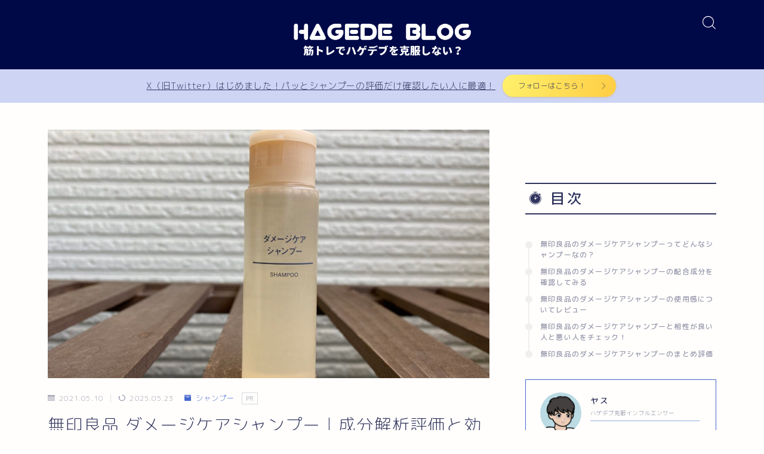

--- FILE ---
content_type: text/html; charset=UTF-8
request_url: https://hagede-blog.com/%E7%84%A1%E5%8D%B0%E8%89%AF%E5%93%81-%E3%83%80%E3%83%A1%E3%83%BC%E3%82%B8%E3%82%B1%E3%82%A2%E3%82%B7%E3%83%A3%E3%83%B3%E3%83%97%E3%83%BC%EF%BD%9C%E6%88%90%E5%88%86%E8%A7%A3%E6%9E%90%E8%A9%95%E4%BE%A1/
body_size: 36254
content:
<!DOCTYPE html>
<html lang="ja">

<head prefix="og: https://ogp.me/ns# fb: https://ogp.me/ns/fb# article: https://ogp.me/ns/article#">
	<meta charset="utf-8">
	<meta http-equiv="X-UA-Compatible" content="IE=edge">
	<meta name="viewport" content="width=device-width, initial-scale=1,minimum-scale=1.0">
	<!-- ここからOGP -->
	<meta property="og:type" content="article">
			<meta property="og:title" content="無印良品 ダメージケアシャンプー｜成分解析評価と効果を口コミ｜HAGEDE BLOG（ハゲデブログ）">
		<meta property="og:url" content="https://hagede-blog.com/%e7%84%a1%e5%8d%b0%e8%89%af%e5%93%81-%e3%83%80%e3%83%a1%e3%83%bc%e3%82%b8%e3%82%b1%e3%82%a2%e3%82%b7%e3%83%a3%e3%83%b3%e3%83%97%e3%83%bc%ef%bd%9c%e6%88%90%e5%88%86%e8%a7%a3%e6%9e%90%e8%a9%95%e4%be%a1/">
			<meta property="og:description" content="少し前に無印良品のシャンプーがコストパフォーマンスが良い！ということで有名になりましたが、最近なんと無印良品のシャンプーが大幅リニューアルされて新製品も発売されました。 その新製品のひとつがダメージケアシャンプーで、名前から判断するとダメー">
						<meta property="og:image" content="https://hagede-blog.com/wp-content/uploads/2021/05/3517E5EE-1875-4C4E-BF56-BD0E58FECB1A-scaled-1.jpeg">
	<!-- ここまでOGP --><meta name="description" content="少し前に無印良品のシャンプーがコストパフォーマンスが良い！ということで有名になりましたが、最近なんと無印良品のシャンプーが大幅リニューアルされて新製品も発売されました。 その新製品のひとつがダメージケアシャンプーで、名前から判断するとダメー" >

<link rel="canonical" href="https://hagede-blog.com/%e7%84%a1%e5%8d%b0%e8%89%af%e5%93%81-%e3%83%80%e3%83%a1%e3%83%bc%e3%82%b8%e3%82%b1%e3%82%a2%e3%82%b7%e3%83%a3%e3%83%b3%e3%83%97%e3%83%bc%ef%bd%9c%e6%88%90%e5%88%86%e8%a7%a3%e6%9e%90%e8%a9%95%e4%be%a1/">
<meta property="og:site_name" content="HAGEDE BLOG（ハゲデブログ）">
<meta name="twitter:card" content="summary_large_image">
<script async src="https://pagead2.googlesyndication.com/pagead/js/adsbygoogle.js?client=ca-pub-5883068741868857"
     crossorigin="anonymous"></script>
<!-- Google tag (gtag.js) -->
<script async src="https://www.googletagmanager.com/gtag/js?id=G-L0LCH6GGCX"></script>
<script>
  window.dataLayer = window.dataLayer || [];
  function gtag(){dataLayer.push(arguments);}
  gtag('js', new Date());

  gtag('config', 'G-L0LCH6GGCX');
</script>
<meta name="google-site-verification" content="7Lh-H9ikxdkwwhaXvmbxrUY1TEuBT4njssmNhHWZK7I" />


<title>無印良品 ダメージケアシャンプー｜成分解析評価と効果を口コミ｜HAGEDE BLOG（ハゲデブログ）</title>
<meta name='robots' content='max-image-preview:large' />
<link rel='dns-prefetch' href='//cdnjs.cloudflare.com' />
<link rel="alternate" type="application/rss+xml" title="HAGEDE BLOG（ハゲデブログ） &raquo; 無印良品 ダメージケアシャンプー｜成分解析評価と効果を口コミ のコメントのフィード" href="https://hagede-blog.com/%e7%84%a1%e5%8d%b0%e8%89%af%e5%93%81-%e3%83%80%e3%83%a1%e3%83%bc%e3%82%b8%e3%82%b1%e3%82%a2%e3%82%b7%e3%83%a3%e3%83%b3%e3%83%97%e3%83%bc%ef%bd%9c%e6%88%90%e5%88%86%e8%a7%a3%e6%9e%90%e8%a9%95%e4%be%a1/feed/" />
<link rel="alternate" title="oEmbed (JSON)" type="application/json+oembed" href="https://hagede-blog.com/wp-json/oembed/1.0/embed?url=https%3A%2F%2Fhagede-blog.com%2F%25e7%2584%25a1%25e5%258d%25b0%25e8%2589%25af%25e5%2593%2581-%25e3%2583%2580%25e3%2583%25a1%25e3%2583%25bc%25e3%2582%25b8%25e3%2582%25b1%25e3%2582%25a2%25e3%2582%25b7%25e3%2583%25a3%25e3%2583%25b3%25e3%2583%2597%25e3%2583%25bc%25ef%25bd%259c%25e6%2588%2590%25e5%2588%2586%25e8%25a7%25a3%25e6%259e%2590%25e8%25a9%2595%25e4%25be%25a1%2F" />
<link rel="alternate" title="oEmbed (XML)" type="text/xml+oembed" href="https://hagede-blog.com/wp-json/oembed/1.0/embed?url=https%3A%2F%2Fhagede-blog.com%2F%25e7%2584%25a1%25e5%258d%25b0%25e8%2589%25af%25e5%2593%2581-%25e3%2583%2580%25e3%2583%25a1%25e3%2583%25bc%25e3%2582%25b8%25e3%2582%25b1%25e3%2582%25a2%25e3%2582%25b7%25e3%2583%25a3%25e3%2583%25b3%25e3%2583%2597%25e3%2583%25bc%25ef%25bd%259c%25e6%2588%2590%25e5%2588%2586%25e8%25a7%25a3%25e6%259e%2590%25e8%25a9%2595%25e4%25be%25a1%2F&#038;format=xml" />
<style id='wp-img-auto-sizes-contain-inline-css' type='text/css'>
img:is([sizes=auto i],[sizes^="auto," i]){contain-intrinsic-size:3000px 1500px}
/*# sourceURL=wp-img-auto-sizes-contain-inline-css */
</style>
<style id='wp-emoji-styles-inline-css' type='text/css'>

	img.wp-smiley, img.emoji {
		display: inline !important;
		border: none !important;
		box-shadow: none !important;
		height: 1em !important;
		width: 1em !important;
		margin: 0 0.07em !important;
		vertical-align: -0.1em !important;
		background: none !important;
		padding: 0 !important;
	}
/*# sourceURL=wp-emoji-styles-inline-css */
</style>
<style id='wp-block-library-inline-css' type='text/css'>
:root{--wp-block-synced-color:#7a00df;--wp-block-synced-color--rgb:122,0,223;--wp-bound-block-color:var(--wp-block-synced-color);--wp-editor-canvas-background:#ddd;--wp-admin-theme-color:#007cba;--wp-admin-theme-color--rgb:0,124,186;--wp-admin-theme-color-darker-10:#006ba1;--wp-admin-theme-color-darker-10--rgb:0,107,160.5;--wp-admin-theme-color-darker-20:#005a87;--wp-admin-theme-color-darker-20--rgb:0,90,135;--wp-admin-border-width-focus:2px}@media (min-resolution:192dpi){:root{--wp-admin-border-width-focus:1.5px}}.wp-element-button{cursor:pointer}:root .has-very-light-gray-background-color{background-color:#eee}:root .has-very-dark-gray-background-color{background-color:#313131}:root .has-very-light-gray-color{color:#eee}:root .has-very-dark-gray-color{color:#313131}:root .has-vivid-green-cyan-to-vivid-cyan-blue-gradient-background{background:linear-gradient(135deg,#00d084,#0693e3)}:root .has-purple-crush-gradient-background{background:linear-gradient(135deg,#34e2e4,#4721fb 50%,#ab1dfe)}:root .has-hazy-dawn-gradient-background{background:linear-gradient(135deg,#faaca8,#dad0ec)}:root .has-subdued-olive-gradient-background{background:linear-gradient(135deg,#fafae1,#67a671)}:root .has-atomic-cream-gradient-background{background:linear-gradient(135deg,#fdd79a,#004a59)}:root .has-nightshade-gradient-background{background:linear-gradient(135deg,#330968,#31cdcf)}:root .has-midnight-gradient-background{background:linear-gradient(135deg,#020381,#2874fc)}:root{--wp--preset--font-size--normal:16px;--wp--preset--font-size--huge:42px}.has-regular-font-size{font-size:1em}.has-larger-font-size{font-size:2.625em}.has-normal-font-size{font-size:var(--wp--preset--font-size--normal)}.has-huge-font-size{font-size:var(--wp--preset--font-size--huge)}.has-text-align-center{text-align:center}.has-text-align-left{text-align:left}.has-text-align-right{text-align:right}.has-fit-text{white-space:nowrap!important}#end-resizable-editor-section{display:none}.aligncenter{clear:both}.items-justified-left{justify-content:flex-start}.items-justified-center{justify-content:center}.items-justified-right{justify-content:flex-end}.items-justified-space-between{justify-content:space-between}.screen-reader-text{border:0;clip-path:inset(50%);height:1px;margin:-1px;overflow:hidden;padding:0;position:absolute;width:1px;word-wrap:normal!important}.screen-reader-text:focus{background-color:#ddd;clip-path:none;color:#444;display:block;font-size:1em;height:auto;left:5px;line-height:normal;padding:15px 23px 14px;text-decoration:none;top:5px;width:auto;z-index:100000}html :where(.has-border-color){border-style:solid}html :where([style*=border-top-color]){border-top-style:solid}html :where([style*=border-right-color]){border-right-style:solid}html :where([style*=border-bottom-color]){border-bottom-style:solid}html :where([style*=border-left-color]){border-left-style:solid}html :where([style*=border-width]){border-style:solid}html :where([style*=border-top-width]){border-top-style:solid}html :where([style*=border-right-width]){border-right-style:solid}html :where([style*=border-bottom-width]){border-bottom-style:solid}html :where([style*=border-left-width]){border-left-style:solid}html :where(img[class*=wp-image-]){height:auto;max-width:100%}:where(figure){margin:0 0 1em}html :where(.is-position-sticky){--wp-admin--admin-bar--position-offset:var(--wp-admin--admin-bar--height,0px)}@media screen and (max-width:600px){html :where(.is-position-sticky){--wp-admin--admin-bar--position-offset:0px}}

/*# sourceURL=wp-block-library-inline-css */
</style><style id='wp-block-heading-inline-css' type='text/css'>
h1:where(.wp-block-heading).has-background,h2:where(.wp-block-heading).has-background,h3:where(.wp-block-heading).has-background,h4:where(.wp-block-heading).has-background,h5:where(.wp-block-heading).has-background,h6:where(.wp-block-heading).has-background{padding:1.25em 2.375em}h1.has-text-align-left[style*=writing-mode]:where([style*=vertical-lr]),h1.has-text-align-right[style*=writing-mode]:where([style*=vertical-rl]),h2.has-text-align-left[style*=writing-mode]:where([style*=vertical-lr]),h2.has-text-align-right[style*=writing-mode]:where([style*=vertical-rl]),h3.has-text-align-left[style*=writing-mode]:where([style*=vertical-lr]),h3.has-text-align-right[style*=writing-mode]:where([style*=vertical-rl]),h4.has-text-align-left[style*=writing-mode]:where([style*=vertical-lr]),h4.has-text-align-right[style*=writing-mode]:where([style*=vertical-rl]),h5.has-text-align-left[style*=writing-mode]:where([style*=vertical-lr]),h5.has-text-align-right[style*=writing-mode]:where([style*=vertical-rl]),h6.has-text-align-left[style*=writing-mode]:where([style*=vertical-lr]),h6.has-text-align-right[style*=writing-mode]:where([style*=vertical-rl]){rotate:180deg}
/*# sourceURL=https://hagede-blog.com/wp-includes/blocks/heading/style.min.css */
</style>
<style id='wp-block-image-inline-css' type='text/css'>
.wp-block-image>a,.wp-block-image>figure>a{display:inline-block}.wp-block-image img{box-sizing:border-box;height:auto;max-width:100%;vertical-align:bottom}@media not (prefers-reduced-motion){.wp-block-image img.hide{visibility:hidden}.wp-block-image img.show{animation:show-content-image .4s}}.wp-block-image[style*=border-radius] img,.wp-block-image[style*=border-radius]>a{border-radius:inherit}.wp-block-image.has-custom-border img{box-sizing:border-box}.wp-block-image.aligncenter{text-align:center}.wp-block-image.alignfull>a,.wp-block-image.alignwide>a{width:100%}.wp-block-image.alignfull img,.wp-block-image.alignwide img{height:auto;width:100%}.wp-block-image .aligncenter,.wp-block-image .alignleft,.wp-block-image .alignright,.wp-block-image.aligncenter,.wp-block-image.alignleft,.wp-block-image.alignright{display:table}.wp-block-image .aligncenter>figcaption,.wp-block-image .alignleft>figcaption,.wp-block-image .alignright>figcaption,.wp-block-image.aligncenter>figcaption,.wp-block-image.alignleft>figcaption,.wp-block-image.alignright>figcaption{caption-side:bottom;display:table-caption}.wp-block-image .alignleft{float:left;margin:.5em 1em .5em 0}.wp-block-image .alignright{float:right;margin:.5em 0 .5em 1em}.wp-block-image .aligncenter{margin-left:auto;margin-right:auto}.wp-block-image :where(figcaption){margin-bottom:1em;margin-top:.5em}.wp-block-image.is-style-circle-mask img{border-radius:9999px}@supports ((-webkit-mask-image:none) or (mask-image:none)) or (-webkit-mask-image:none){.wp-block-image.is-style-circle-mask img{border-radius:0;-webkit-mask-image:url('data:image/svg+xml;utf8,<svg viewBox="0 0 100 100" xmlns="http://www.w3.org/2000/svg"><circle cx="50" cy="50" r="50"/></svg>');mask-image:url('data:image/svg+xml;utf8,<svg viewBox="0 0 100 100" xmlns="http://www.w3.org/2000/svg"><circle cx="50" cy="50" r="50"/></svg>');mask-mode:alpha;-webkit-mask-position:center;mask-position:center;-webkit-mask-repeat:no-repeat;mask-repeat:no-repeat;-webkit-mask-size:contain;mask-size:contain}}:root :where(.wp-block-image.is-style-rounded img,.wp-block-image .is-style-rounded img){border-radius:9999px}.wp-block-image figure{margin:0}.wp-lightbox-container{display:flex;flex-direction:column;position:relative}.wp-lightbox-container img{cursor:zoom-in}.wp-lightbox-container img:hover+button{opacity:1}.wp-lightbox-container button{align-items:center;backdrop-filter:blur(16px) saturate(180%);background-color:#5a5a5a40;border:none;border-radius:4px;cursor:zoom-in;display:flex;height:20px;justify-content:center;opacity:0;padding:0;position:absolute;right:16px;text-align:center;top:16px;width:20px;z-index:100}@media not (prefers-reduced-motion){.wp-lightbox-container button{transition:opacity .2s ease}}.wp-lightbox-container button:focus-visible{outline:3px auto #5a5a5a40;outline:3px auto -webkit-focus-ring-color;outline-offset:3px}.wp-lightbox-container button:hover{cursor:pointer;opacity:1}.wp-lightbox-container button:focus{opacity:1}.wp-lightbox-container button:focus,.wp-lightbox-container button:hover,.wp-lightbox-container button:not(:hover):not(:active):not(.has-background){background-color:#5a5a5a40;border:none}.wp-lightbox-overlay{box-sizing:border-box;cursor:zoom-out;height:100vh;left:0;overflow:hidden;position:fixed;top:0;visibility:hidden;width:100%;z-index:100000}.wp-lightbox-overlay .close-button{align-items:center;cursor:pointer;display:flex;justify-content:center;min-height:40px;min-width:40px;padding:0;position:absolute;right:calc(env(safe-area-inset-right) + 16px);top:calc(env(safe-area-inset-top) + 16px);z-index:5000000}.wp-lightbox-overlay .close-button:focus,.wp-lightbox-overlay .close-button:hover,.wp-lightbox-overlay .close-button:not(:hover):not(:active):not(.has-background){background:none;border:none}.wp-lightbox-overlay .lightbox-image-container{height:var(--wp--lightbox-container-height);left:50%;overflow:hidden;position:absolute;top:50%;transform:translate(-50%,-50%);transform-origin:top left;width:var(--wp--lightbox-container-width);z-index:9999999999}.wp-lightbox-overlay .wp-block-image{align-items:center;box-sizing:border-box;display:flex;height:100%;justify-content:center;margin:0;position:relative;transform-origin:0 0;width:100%;z-index:3000000}.wp-lightbox-overlay .wp-block-image img{height:var(--wp--lightbox-image-height);min-height:var(--wp--lightbox-image-height);min-width:var(--wp--lightbox-image-width);width:var(--wp--lightbox-image-width)}.wp-lightbox-overlay .wp-block-image figcaption{display:none}.wp-lightbox-overlay button{background:none;border:none}.wp-lightbox-overlay .scrim{background-color:#fff;height:100%;opacity:.9;position:absolute;width:100%;z-index:2000000}.wp-lightbox-overlay.active{visibility:visible}@media not (prefers-reduced-motion){.wp-lightbox-overlay.active{animation:turn-on-visibility .25s both}.wp-lightbox-overlay.active img{animation:turn-on-visibility .35s both}.wp-lightbox-overlay.show-closing-animation:not(.active){animation:turn-off-visibility .35s both}.wp-lightbox-overlay.show-closing-animation:not(.active) img{animation:turn-off-visibility .25s both}.wp-lightbox-overlay.zoom.active{animation:none;opacity:1;visibility:visible}.wp-lightbox-overlay.zoom.active .lightbox-image-container{animation:lightbox-zoom-in .4s}.wp-lightbox-overlay.zoom.active .lightbox-image-container img{animation:none}.wp-lightbox-overlay.zoom.active .scrim{animation:turn-on-visibility .4s forwards}.wp-lightbox-overlay.zoom.show-closing-animation:not(.active){animation:none}.wp-lightbox-overlay.zoom.show-closing-animation:not(.active) .lightbox-image-container{animation:lightbox-zoom-out .4s}.wp-lightbox-overlay.zoom.show-closing-animation:not(.active) .lightbox-image-container img{animation:none}.wp-lightbox-overlay.zoom.show-closing-animation:not(.active) .scrim{animation:turn-off-visibility .4s forwards}}@keyframes show-content-image{0%{visibility:hidden}99%{visibility:hidden}to{visibility:visible}}@keyframes turn-on-visibility{0%{opacity:0}to{opacity:1}}@keyframes turn-off-visibility{0%{opacity:1;visibility:visible}99%{opacity:0;visibility:visible}to{opacity:0;visibility:hidden}}@keyframes lightbox-zoom-in{0%{transform:translate(calc((-100vw + var(--wp--lightbox-scrollbar-width))/2 + var(--wp--lightbox-initial-left-position)),calc(-50vh + var(--wp--lightbox-initial-top-position))) scale(var(--wp--lightbox-scale))}to{transform:translate(-50%,-50%) scale(1)}}@keyframes lightbox-zoom-out{0%{transform:translate(-50%,-50%) scale(1);visibility:visible}99%{visibility:visible}to{transform:translate(calc((-100vw + var(--wp--lightbox-scrollbar-width))/2 + var(--wp--lightbox-initial-left-position)),calc(-50vh + var(--wp--lightbox-initial-top-position))) scale(var(--wp--lightbox-scale));visibility:hidden}}
/*# sourceURL=https://hagede-blog.com/wp-includes/blocks/image/style.min.css */
</style>
<style id='wp-block-group-inline-css' type='text/css'>
.wp-block-group{box-sizing:border-box}:where(.wp-block-group.wp-block-group-is-layout-constrained){position:relative}
/*# sourceURL=https://hagede-blog.com/wp-includes/blocks/group/style.min.css */
</style>
<style id='wp-block-paragraph-inline-css' type='text/css'>
.is-small-text{font-size:.875em}.is-regular-text{font-size:1em}.is-large-text{font-size:2.25em}.is-larger-text{font-size:3em}.has-drop-cap:not(:focus):first-letter{float:left;font-size:8.4em;font-style:normal;font-weight:100;line-height:.68;margin:.05em .1em 0 0;text-transform:uppercase}body.rtl .has-drop-cap:not(:focus):first-letter{float:none;margin-left:.1em}p.has-drop-cap.has-background{overflow:hidden}:root :where(p.has-background){padding:1.25em 2.375em}:where(p.has-text-color:not(.has-link-color)) a{color:inherit}p.has-text-align-left[style*="writing-mode:vertical-lr"],p.has-text-align-right[style*="writing-mode:vertical-rl"]{rotate:180deg}
/*# sourceURL=https://hagede-blog.com/wp-includes/blocks/paragraph/style.min.css */
</style>
<style id='wp-block-table-inline-css' type='text/css'>
.wp-block-table{overflow-x:auto}.wp-block-table table{border-collapse:collapse;width:100%}.wp-block-table thead{border-bottom:3px solid}.wp-block-table tfoot{border-top:3px solid}.wp-block-table td,.wp-block-table th{border:1px solid;padding:.5em}.wp-block-table .has-fixed-layout{table-layout:fixed;width:100%}.wp-block-table .has-fixed-layout td,.wp-block-table .has-fixed-layout th{word-break:break-word}.wp-block-table.aligncenter,.wp-block-table.alignleft,.wp-block-table.alignright{display:table;width:auto}.wp-block-table.aligncenter td,.wp-block-table.aligncenter th,.wp-block-table.alignleft td,.wp-block-table.alignleft th,.wp-block-table.alignright td,.wp-block-table.alignright th{word-break:break-word}.wp-block-table .has-subtle-light-gray-background-color{background-color:#f3f4f5}.wp-block-table .has-subtle-pale-green-background-color{background-color:#e9fbe5}.wp-block-table .has-subtle-pale-blue-background-color{background-color:#e7f5fe}.wp-block-table .has-subtle-pale-pink-background-color{background-color:#fcf0ef}.wp-block-table.is-style-stripes{background-color:initial;border-collapse:inherit;border-spacing:0}.wp-block-table.is-style-stripes tbody tr:nth-child(odd){background-color:#f0f0f0}.wp-block-table.is-style-stripes.has-subtle-light-gray-background-color tbody tr:nth-child(odd){background-color:#f3f4f5}.wp-block-table.is-style-stripes.has-subtle-pale-green-background-color tbody tr:nth-child(odd){background-color:#e9fbe5}.wp-block-table.is-style-stripes.has-subtle-pale-blue-background-color tbody tr:nth-child(odd){background-color:#e7f5fe}.wp-block-table.is-style-stripes.has-subtle-pale-pink-background-color tbody tr:nth-child(odd){background-color:#fcf0ef}.wp-block-table.is-style-stripes td,.wp-block-table.is-style-stripes th{border-color:#0000}.wp-block-table.is-style-stripes{border-bottom:1px solid #f0f0f0}.wp-block-table .has-border-color td,.wp-block-table .has-border-color th,.wp-block-table .has-border-color tr,.wp-block-table .has-border-color>*{border-color:inherit}.wp-block-table table[style*=border-top-color] tr:first-child,.wp-block-table table[style*=border-top-color] tr:first-child td,.wp-block-table table[style*=border-top-color] tr:first-child th,.wp-block-table table[style*=border-top-color]>*,.wp-block-table table[style*=border-top-color]>* td,.wp-block-table table[style*=border-top-color]>* th{border-top-color:inherit}.wp-block-table table[style*=border-top-color] tr:not(:first-child){border-top-color:initial}.wp-block-table table[style*=border-right-color] td:last-child,.wp-block-table table[style*=border-right-color] th,.wp-block-table table[style*=border-right-color] tr,.wp-block-table table[style*=border-right-color]>*{border-right-color:inherit}.wp-block-table table[style*=border-bottom-color] tr:last-child,.wp-block-table table[style*=border-bottom-color] tr:last-child td,.wp-block-table table[style*=border-bottom-color] tr:last-child th,.wp-block-table table[style*=border-bottom-color]>*,.wp-block-table table[style*=border-bottom-color]>* td,.wp-block-table table[style*=border-bottom-color]>* th{border-bottom-color:inherit}.wp-block-table table[style*=border-bottom-color] tr:not(:last-child){border-bottom-color:initial}.wp-block-table table[style*=border-left-color] td:first-child,.wp-block-table table[style*=border-left-color] th,.wp-block-table table[style*=border-left-color] tr,.wp-block-table table[style*=border-left-color]>*{border-left-color:inherit}.wp-block-table table[style*=border-style] td,.wp-block-table table[style*=border-style] th,.wp-block-table table[style*=border-style] tr,.wp-block-table table[style*=border-style]>*{border-style:inherit}.wp-block-table table[style*=border-width] td,.wp-block-table table[style*=border-width] th,.wp-block-table table[style*=border-width] tr,.wp-block-table table[style*=border-width]>*{border-style:inherit;border-width:inherit}
/*# sourceURL=https://hagede-blog.com/wp-includes/blocks/table/style.min.css */
</style>
<link rel='stylesheet' id='flexible-table-block-css' href='https://hagede-blog.com/wp-content/plugins/flexible-table-block/build/style-index.css?ver=1767363830' type='text/css' media='all' />
<style id='flexible-table-block-inline-css' type='text/css'>
.wp-block-flexible-table-block-table.wp-block-flexible-table-block-table>table{width:100%;max-width:100%;border-collapse:collapse;}.wp-block-flexible-table-block-table.wp-block-flexible-table-block-table.is-style-stripes tbody tr:nth-child(odd) th{background-color:#f0f0f1;}.wp-block-flexible-table-block-table.wp-block-flexible-table-block-table.is-style-stripes tbody tr:nth-child(odd) td{background-color:#f0f0f1;}.wp-block-flexible-table-block-table.wp-block-flexible-table-block-table.is-style-stripes tbody tr:nth-child(even) th{background-color:#ffffff;}.wp-block-flexible-table-block-table.wp-block-flexible-table-block-table.is-style-stripes tbody tr:nth-child(even) td{background-color:#ffffff;}.wp-block-flexible-table-block-table.wp-block-flexible-table-block-table>table tr th,.wp-block-flexible-table-block-table.wp-block-flexible-table-block-table>table tr td{padding:0.5em;border-width:1px;border-style:solid;border-color:#000000;text-align:left;vertical-align:middle;}.wp-block-flexible-table-block-table.wp-block-flexible-table-block-table>table tr th{background-color:#f0f0f1;}.wp-block-flexible-table-block-table.wp-block-flexible-table-block-table>table tr td{background-color:#ffffff;}@media screen and (min-width:769px){.wp-block-flexible-table-block-table.is-scroll-on-pc{overflow-x:scroll;}.wp-block-flexible-table-block-table.is-scroll-on-pc table{max-width:none;align-self:self-start;}}@media screen and (max-width:768px){.wp-block-flexible-table-block-table.is-scroll-on-mobile{overflow-x:scroll;}.wp-block-flexible-table-block-table.is-scroll-on-mobile table{max-width:none;align-self:self-start;}.wp-block-flexible-table-block-table table.is-stacked-on-mobile th,.wp-block-flexible-table-block-table table.is-stacked-on-mobile td{width:100%!important;display:block;}}
/*# sourceURL=flexible-table-block-inline-css */
</style>
<style id='global-styles-inline-css' type='text/css'>
:root{--wp--preset--aspect-ratio--square: 1;--wp--preset--aspect-ratio--4-3: 4/3;--wp--preset--aspect-ratio--3-4: 3/4;--wp--preset--aspect-ratio--3-2: 3/2;--wp--preset--aspect-ratio--2-3: 2/3;--wp--preset--aspect-ratio--16-9: 16/9;--wp--preset--aspect-ratio--9-16: 9/16;--wp--preset--color--black: #000000;--wp--preset--color--cyan-bluish-gray: #abb8c3;--wp--preset--color--white: #ffffff;--wp--preset--color--pale-pink: #f78da7;--wp--preset--color--vivid-red: #cf2e2e;--wp--preset--color--luminous-vivid-orange: #ff6900;--wp--preset--color--luminous-vivid-amber: #fcb900;--wp--preset--color--light-green-cyan: #7bdcb5;--wp--preset--color--vivid-green-cyan: #00d084;--wp--preset--color--pale-cyan-blue: #8ed1fc;--wp--preset--color--vivid-cyan-blue: #0693e3;--wp--preset--color--vivid-purple: #9b51e0;--wp--preset--gradient--vivid-cyan-blue-to-vivid-purple: linear-gradient(135deg,rgb(6,147,227) 0%,rgb(155,81,224) 100%);--wp--preset--gradient--light-green-cyan-to-vivid-green-cyan: linear-gradient(135deg,rgb(122,220,180) 0%,rgb(0,208,130) 100%);--wp--preset--gradient--luminous-vivid-amber-to-luminous-vivid-orange: linear-gradient(135deg,rgb(252,185,0) 0%,rgb(255,105,0) 100%);--wp--preset--gradient--luminous-vivid-orange-to-vivid-red: linear-gradient(135deg,rgb(255,105,0) 0%,rgb(207,46,46) 100%);--wp--preset--gradient--very-light-gray-to-cyan-bluish-gray: linear-gradient(135deg,rgb(238,238,238) 0%,rgb(169,184,195) 100%);--wp--preset--gradient--cool-to-warm-spectrum: linear-gradient(135deg,rgb(74,234,220) 0%,rgb(151,120,209) 20%,rgb(207,42,186) 40%,rgb(238,44,130) 60%,rgb(251,105,98) 80%,rgb(254,248,76) 100%);--wp--preset--gradient--blush-light-purple: linear-gradient(135deg,rgb(255,206,236) 0%,rgb(152,150,240) 100%);--wp--preset--gradient--blush-bordeaux: linear-gradient(135deg,rgb(254,205,165) 0%,rgb(254,45,45) 50%,rgb(107,0,62) 100%);--wp--preset--gradient--luminous-dusk: linear-gradient(135deg,rgb(255,203,112) 0%,rgb(199,81,192) 50%,rgb(65,88,208) 100%);--wp--preset--gradient--pale-ocean: linear-gradient(135deg,rgb(255,245,203) 0%,rgb(182,227,212) 50%,rgb(51,167,181) 100%);--wp--preset--gradient--electric-grass: linear-gradient(135deg,rgb(202,248,128) 0%,rgb(113,206,126) 100%);--wp--preset--gradient--midnight: linear-gradient(135deg,rgb(2,3,129) 0%,rgb(40,116,252) 100%);--wp--preset--font-size--small: 13px;--wp--preset--font-size--medium: 20px;--wp--preset--font-size--large: 36px;--wp--preset--font-size--x-large: 42px;--wp--preset--spacing--20: 0.44rem;--wp--preset--spacing--30: 0.67rem;--wp--preset--spacing--40: 1rem;--wp--preset--spacing--50: 1.5rem;--wp--preset--spacing--60: 2.25rem;--wp--preset--spacing--70: 3.38rem;--wp--preset--spacing--80: 5.06rem;--wp--preset--shadow--natural: 6px 6px 9px rgba(0, 0, 0, 0.2);--wp--preset--shadow--deep: 12px 12px 50px rgba(0, 0, 0, 0.4);--wp--preset--shadow--sharp: 6px 6px 0px rgba(0, 0, 0, 0.2);--wp--preset--shadow--outlined: 6px 6px 0px -3px rgb(255, 255, 255), 6px 6px rgb(0, 0, 0);--wp--preset--shadow--crisp: 6px 6px 0px rgb(0, 0, 0);}:where(.is-layout-flex){gap: 0.5em;}:where(.is-layout-grid){gap: 0.5em;}body .is-layout-flex{display: flex;}.is-layout-flex{flex-wrap: wrap;align-items: center;}.is-layout-flex > :is(*, div){margin: 0;}body .is-layout-grid{display: grid;}.is-layout-grid > :is(*, div){margin: 0;}:where(.wp-block-columns.is-layout-flex){gap: 2em;}:where(.wp-block-columns.is-layout-grid){gap: 2em;}:where(.wp-block-post-template.is-layout-flex){gap: 1.25em;}:where(.wp-block-post-template.is-layout-grid){gap: 1.25em;}.has-black-color{color: var(--wp--preset--color--black) !important;}.has-cyan-bluish-gray-color{color: var(--wp--preset--color--cyan-bluish-gray) !important;}.has-white-color{color: var(--wp--preset--color--white) !important;}.has-pale-pink-color{color: var(--wp--preset--color--pale-pink) !important;}.has-vivid-red-color{color: var(--wp--preset--color--vivid-red) !important;}.has-luminous-vivid-orange-color{color: var(--wp--preset--color--luminous-vivid-orange) !important;}.has-luminous-vivid-amber-color{color: var(--wp--preset--color--luminous-vivid-amber) !important;}.has-light-green-cyan-color{color: var(--wp--preset--color--light-green-cyan) !important;}.has-vivid-green-cyan-color{color: var(--wp--preset--color--vivid-green-cyan) !important;}.has-pale-cyan-blue-color{color: var(--wp--preset--color--pale-cyan-blue) !important;}.has-vivid-cyan-blue-color{color: var(--wp--preset--color--vivid-cyan-blue) !important;}.has-vivid-purple-color{color: var(--wp--preset--color--vivid-purple) !important;}.has-black-background-color{background-color: var(--wp--preset--color--black) !important;}.has-cyan-bluish-gray-background-color{background-color: var(--wp--preset--color--cyan-bluish-gray) !important;}.has-white-background-color{background-color: var(--wp--preset--color--white) !important;}.has-pale-pink-background-color{background-color: var(--wp--preset--color--pale-pink) !important;}.has-vivid-red-background-color{background-color: var(--wp--preset--color--vivid-red) !important;}.has-luminous-vivid-orange-background-color{background-color: var(--wp--preset--color--luminous-vivid-orange) !important;}.has-luminous-vivid-amber-background-color{background-color: var(--wp--preset--color--luminous-vivid-amber) !important;}.has-light-green-cyan-background-color{background-color: var(--wp--preset--color--light-green-cyan) !important;}.has-vivid-green-cyan-background-color{background-color: var(--wp--preset--color--vivid-green-cyan) !important;}.has-pale-cyan-blue-background-color{background-color: var(--wp--preset--color--pale-cyan-blue) !important;}.has-vivid-cyan-blue-background-color{background-color: var(--wp--preset--color--vivid-cyan-blue) !important;}.has-vivid-purple-background-color{background-color: var(--wp--preset--color--vivid-purple) !important;}.has-black-border-color{border-color: var(--wp--preset--color--black) !important;}.has-cyan-bluish-gray-border-color{border-color: var(--wp--preset--color--cyan-bluish-gray) !important;}.has-white-border-color{border-color: var(--wp--preset--color--white) !important;}.has-pale-pink-border-color{border-color: var(--wp--preset--color--pale-pink) !important;}.has-vivid-red-border-color{border-color: var(--wp--preset--color--vivid-red) !important;}.has-luminous-vivid-orange-border-color{border-color: var(--wp--preset--color--luminous-vivid-orange) !important;}.has-luminous-vivid-amber-border-color{border-color: var(--wp--preset--color--luminous-vivid-amber) !important;}.has-light-green-cyan-border-color{border-color: var(--wp--preset--color--light-green-cyan) !important;}.has-vivid-green-cyan-border-color{border-color: var(--wp--preset--color--vivid-green-cyan) !important;}.has-pale-cyan-blue-border-color{border-color: var(--wp--preset--color--pale-cyan-blue) !important;}.has-vivid-cyan-blue-border-color{border-color: var(--wp--preset--color--vivid-cyan-blue) !important;}.has-vivid-purple-border-color{border-color: var(--wp--preset--color--vivid-purple) !important;}.has-vivid-cyan-blue-to-vivid-purple-gradient-background{background: var(--wp--preset--gradient--vivid-cyan-blue-to-vivid-purple) !important;}.has-light-green-cyan-to-vivid-green-cyan-gradient-background{background: var(--wp--preset--gradient--light-green-cyan-to-vivid-green-cyan) !important;}.has-luminous-vivid-amber-to-luminous-vivid-orange-gradient-background{background: var(--wp--preset--gradient--luminous-vivid-amber-to-luminous-vivid-orange) !important;}.has-luminous-vivid-orange-to-vivid-red-gradient-background{background: var(--wp--preset--gradient--luminous-vivid-orange-to-vivid-red) !important;}.has-very-light-gray-to-cyan-bluish-gray-gradient-background{background: var(--wp--preset--gradient--very-light-gray-to-cyan-bluish-gray) !important;}.has-cool-to-warm-spectrum-gradient-background{background: var(--wp--preset--gradient--cool-to-warm-spectrum) !important;}.has-blush-light-purple-gradient-background{background: var(--wp--preset--gradient--blush-light-purple) !important;}.has-blush-bordeaux-gradient-background{background: var(--wp--preset--gradient--blush-bordeaux) !important;}.has-luminous-dusk-gradient-background{background: var(--wp--preset--gradient--luminous-dusk) !important;}.has-pale-ocean-gradient-background{background: var(--wp--preset--gradient--pale-ocean) !important;}.has-electric-grass-gradient-background{background: var(--wp--preset--gradient--electric-grass) !important;}.has-midnight-gradient-background{background: var(--wp--preset--gradient--midnight) !important;}.has-small-font-size{font-size: var(--wp--preset--font-size--small) !important;}.has-medium-font-size{font-size: var(--wp--preset--font-size--medium) !important;}.has-large-font-size{font-size: var(--wp--preset--font-size--large) !important;}.has-x-large-font-size{font-size: var(--wp--preset--font-size--x-large) !important;}
/*# sourceURL=global-styles-inline-css */
</style>

<style id='classic-theme-styles-inline-css' type='text/css'>
/*! This file is auto-generated */
.wp-block-button__link{color:#fff;background-color:#32373c;border-radius:9999px;box-shadow:none;text-decoration:none;padding:calc(.667em + 2px) calc(1.333em + 2px);font-size:1.125em}.wp-block-file__button{background:#32373c;color:#fff;text-decoration:none}
/*# sourceURL=/wp-includes/css/classic-themes.min.css */
</style>
<link rel='stylesheet' id='prism-numbers-css' href='https://cdnjs.cloudflare.com/ajax/libs/prism/1.29.0/plugins/line-numbers/prism-line-numbers.min.css?ver=1.29.0' type='text/css' media='all' />
<link rel='stylesheet' id='prism-okaidia-css' href='https://cdnjs.cloudflare.com/ajax/libs/prism/1.29.0/themes/prism-okaidia.min.css?ver=1.29.0' type='text/css' media='all' />
<link rel='stylesheet' id='contact-form-7-css' href='https://hagede-blog.com/wp-content/plugins/contact-form-7/includes/css/styles.css?ver=6.1.4' type='text/css' media='all' />
<link rel='stylesheet' id='theme-style-css' href='https://hagede-blog.com/wp-content/themes/jinr/style.css?ver=6.9' type='text/css' media='all' />
<link rel="https://api.w.org/" href="https://hagede-blog.com/wp-json/" /><link rel="alternate" title="JSON" type="application/json" href="https://hagede-blog.com/wp-json/wp/v2/posts/3843" /><link rel='shortlink' href='https://hagede-blog.com/?p=3843' />
<style type="text/css">.a--search-label,.a--menu-label {margin-top:-2px;}body:not(.wp-admin){background-color: #fffefc;}body:not(.wp-admin) #wrapper{background-image: url();}body:not(.wp-admin),.widgettitle,.c--post-list-title,.d--slider-title-default,.d--blogcard-mysite .a--blogcard-title,.d--blogcard-external .a--blogcard-title,.d--blogcard-external .a--blogcard-more,.d--blogcard-external::before,.d--blogcard-external.d--blogcard-style1 .a--blogcard-label,#hamburgerMenuList .menu-item a,.editor-styles-wrapper,#headerSearch .search-text,.d--profile-author.d--brand-color .d--contact,.js--hamburger-active.c--menu-trigger .a--menu-label,#postTagBox a,.wpcf7 input,.wpcf7 textarea,.wpcf7 select,.o--jinr-postcard,.o--postlist-inner .a--post-title,.widgets-php h2.jinr-heading,.d--material-design .b--jinr-postlist .a--post-title,.wp-block-search__input,.a--button-microcopy,.b--jinr-paid-text,.b--paidpost-remaining{color:#31345e;}#hamburgerMenuList .menu-item a:after,.a--simple-box-quotetitle,.a--nextpage-label{color:rgba(49,52,94,0.6);}#globalMenuList .sub-menu .menu-item a,.a--ham-follow-label{color:rgba(49,52,94,0.75);}.a--time-separator,.js--hamburger-active.c--menu-trigger .a--menu-bar,.a--nextpage-label::before,.a--nextpage-label::after{background-color:#31345e;}.a--microcopy-parts1,    .a--microcopy-parts2,.d--button-microcopy3 .a--microcopy-parts1::before,.d--button-microcopy3 .a--microcopy-parts2::before{background-color:rgba(49,52,94,0.6);}.post-page-numbers,.o--pagenation-list .c--pagenation-item a{border-color:rgba(68,102,206,1);color:rgba(68,102,206,1);}.o--pagenation-list .c--pagenation-item .dots{color:rgba(49,52,94,0.45);}.post-page-numbers.current,.c--nextpage a:hover,.o--pagenation-list .c--pagenation-item span:not(.dots),.o--pagenation-list .c--pagenation-item a:hover{background-color:rgba(68,102,206,1);}#hamburgerMenuList .menu-item ul a:before{background-color:rgba(49,52,94,0.3);}#hamburgerMenuList .menu-item{border-color:rgba(49,52,94,0.15);}.d--sns-share-design2.d--sns-share-color-white .c--sns-share-item{border-color:rgba(49,52,94,0.09);}ul.is-style-jinr-checkmark-square.jinr-list li::after{border-color:rgba(49,52,94,0.12);}.o--snsshare-button-select{background-color:rgba(49,52,94,0.03);}#postTagBox a,.wp-block-tag-cloud a{background-color:rgba(49,52,94,0.06);}.d--simple-box12{background-color:rgba(49,52,94,0.06);}.d--simple-box12::before,.d--simple-box12::after{color:rgba(49,52,94,0.06);}.d--blogcard-external.d--blogcard-style1 .o--blogcard-link,.wp-block-table table,.wp-block-table td,.wp-block-table thead{border-color:#31345e;}.o--widget-area a:not([class]),.jinr-article a:not([class]),#commonFooter a:not([class]),.editor-styles-wrapper a:not([class]),.comment-edit-link,.comment-reply-link{color: #4466ce;}.comment-edit-link,.comment-reply-link{border-color: #4466ce;}#wrapper a:not([class]):hover{color: #8093ce;}#footerMenuList a:hover{color: #8093ce!important;}#globalMenuList .menu-item a:hover{color: #ffffff;}.d--glonavi-hover-none #globalMenuList .menu-item a:hover{color: #8093ce;}.a--timeline-link-text span::before,.a--timeline-link-text span::after{background-color: #4466ce;}.a--timeline-link-text:hover span::before,.a--timeline-link-text:hover span::after{background-color: #8093ce;}.d--blogcard-mysite .a--blogcard-more,.d--blogcard-mysite::before,.a--postcard-category,#mainContent .a--post-cat a,.a--timeline-step,.a--timeline-step-original,#mainContent .d--profile-author.d--theme-color a.a--sns-item-link,.d--profile-style1.d--theme-color a.a--sns-item-link .jin-icons,.d--profile-style2.d--theme-color a.a--sns-item-link .jin-icons,.c--jinr-post-cat a,.d--blogcard-mysite.d--blogcard-style1 .a--blogcard-label,.wp-block-search__button,.a--slider-button a,.cat-item a::after,.widget_nav_menu a::after,.wp-block-page-list a::after,.wp-block-archives a::after,.d--slider-design2 .swiper-button-prev::after,.d--slider-design2 .swiper-button-next::after,.a--paidpost-price,.d--h2-style10 h2.jinr-heading{color: #4466ce;}.d--blogcard-mysite.d--blogcard-style1 .o--blogcard-link,.d--h3-style1 h3.jinr-heading,.d--h2-style3 h2.jinr-heading,.d--h2-style9 h2.jinr-heading::after,.d--h2-style9 h2.jinr-heading,.d--h3-style3 h3.jinr-heading,.d--h3-style4 h3.jinr-heading,.d--h4-style2 h4.jinr-heading,.d--profile-style1,.d--h3-style7 h3.jinr-heading::before,.d--h4-style6 h4.jinr-heading::before,.jinr-widget-area h2.jinr-heading,.widgets-php h2.jinr-heading,ul.is-style-jinr-checkmark li::before,ul.is-style-jinr-checkmark-square li::before{border-color: #4466ce;}.d--profile-style1 .a--profile-job{border-bottom-color: #4466ce!important;}.d--h2-style2 h2.jinr-heading::before,.d--h2-style8 h2.jinr-heading::before{border-top-color: #4466ce!important;}.a--timeline-step-original::before,.a--timeline-step-original::after,.a--timeline-step::before,.a--timeline-step::after,.a--slider-button-deco,.d--h2-style1 h2.jinr-heading,.d--h2-style2 h2.jinr-heading,.d--h4-style1 h4.jinr-heading::before,.d--h2-style4 h2.jinr-heading::after,.d--h2-style5 h2.jinr-heading::before,.d--h2-style6 h2.jinr-heading::before,.d--h2-style7 h2.jinr-heading::before,.d--h2-style7 h2.jinr-heading::after,.d--h2-style9 h2.jinr-heading::before,.d--h3-style2 h3.jinr-heading::before,.d--h3-style3 h3.jinr-heading::before,.d--h3-style5 h3.jinr-heading::before,.d--h3-style5 h3.jinr-heading::after,.d--h4-style3 h4.jinr-heading::before,.o--slider-pagenation .swiper-pagination-bullet,.o--slider-pagenation .a--slider-pagenation,#snsShareBottom.d--sns-share-color-solid,ul.jinr-list li::after,ol.jinr-list li::before,.d--profile-style2 .o--profile-contents,.d--profile-style1 .a--profile-introduction::before,.d--h3-style6 h3.jinr-heading::before,.d--h3-style7 h3.jinr-heading::after,.d--h4-style5 h4.jinr-heading::before,.d--h4-style6 h4.jinr-heading::after,.d--archive-subtitle::after,.a--scroll-btn:before, .a--scroll-btn:after,.d--designtitle-animation-dynamic .b--jinr-h2rich.js--scr-animation::before{background-color: #4466ce;}.d--slider-design2 .swiper-button-prev,.d--slider-design2 .swiper-button-next{background-color: rgba(68,102,206,0.09);}.d--slider-design2 .swiper-button-prev:hover::before,.d--slider-design2 .swiper-button-next:hover::before{background-color: #4466ce;}.d--material-design .d--slider-design2 .swiper-button-prev,.d--material-design .d--slider-design2 .swiper-button-next{box-shadow: 0 3px 6px -1px rgba(68,102,206,0.3);}.d--profile-style2 .a--profile-introduction{background-color: rgba(68,102,206,0.09);}.d--h3-style8 h3.jinr-heading,.d--h4-style4 h4.jinr-heading,.d--h2-style10 h2.jinr-heading{background-color: rgba(68,102,206,0.09);}.wp-block-search__button{background-color: rgba(68,102,206,0.15);}.o--notfound-section{background-color: rgba(68,102,206,0.06);}.jinr-profile-label::before,.jinr-profile-label span{background-color: rgba(68,102,206,1);}.wp-block-search__button:hover{background-color: rgba(68,102,206,1);}.d--flat-design .wp-block-search__input,.d--flat-design .wp-block-search__button-inside .wp-block-search__inside-wrapper,.d--flat-design .wp-block-categories-dropdown select,.d--flat-design .wp-block-archives-dropdown select{border-color: rgba(68,102,206,0.45);}#hamburgerMenu .o--ham-follow-sns .a--sns-item-link .jin-icons::before{color: rgba(68,102,206,1);}.wp-block-categories-dropdown::before,.wp-block-archives-dropdown::before{color: rgba(68,102,206,1);}.wp-block-search__button svg{fill:#4466ce;}ol.jinr-list li li::after,ul.jinr-list li li::after{color: #4466ce!important;}.d--button a{background-color: #4466ce;}.d--archive-subtitle{color: rgba(49,52,94,0.45);}.a--post-date,.a--post-category{color: rgba(49,52,94,0.75);}@media (min-width: 552px) {.d--postlist-newstext .a--post-date{color: rgba(49,52,94,0.84);}.d--postlist-newstext .o--postlist-item{border-color: rgba(49,52,94,0.12);}.d--postlist-hover-hovercolor .c--post-link:hover .a--post-title{color: #8093ce!important;}}@media (max-width: 551px) {.d--postlist-newstext-sp .a--post-date{color: rgba(49,52,94,0.9);}.d--postlist-newstext-sp .o--postlist-item{border-color: rgba(49,52,94,0.12);}}.d--marker1{background:linear-gradient(transparent 60%, #46b0f2 60%);}.d--marker2{background:linear-gradient(transparent 60%, #f9d77a 60%);}.d--user-color1{color: #e53b55;}.d--user-color2{color: #3aef37;}.d--information-type-textonlywithlink a:hover{color : #31345e!important;}.c--tab-title{background-color:rgba(68,102,206,0.3);}.c--tab-title.active{background-color:rgba(68,102,206,1);color:rgba(255,254,252,1);}.d--tab-design1 .c--tab-contents{border-color:rgba(68,102,206,1);}.d--tab-design1 .c--tab-title{box-shadow: inset 1px -1px 5px -2px rgba(68,102,206,0.3);}.d--material-design .d--header-style-default.d--header-tracking-on:not(.d--transparent):not(.d--commonheader-cover){box-shadow: 0 3px 12px 1px hsla(0,0%,64%,0.458 );}.a--slider-title a{color:#31345e!important;}.d--slider-design2 .c--post-meta{color:rgba(49,52,94,0.75)!important;}@media (max-width: 551px) {.a--slider-item-count{-webkit-text-stroke:1px rgba(49,52,94,1);}}@media (min-width: 552px) {.a--slider-item-count{-webkit-text-stroke:1px rgba(49,52,94,0.3);}}#mainContent{background-color:transparent;}.a--heading-iconbox-title{background-color:#fffefc!important;}@media (min-width: 552px) {#commonHeader + .o--jinr-mainvisual.o--jinr-slider,#commonHeader + .a--header-style-parts + .o--jinr-mainvisual.o--jinr-slider,#commonHeader + .o--informationbar + .o--jinr-mainvisual.o--jinr-slider,#commonHeader + .a--header-style-parts + .o--informationbar + .o--jinr-mainvisual.o--jinr-slider{margin-top:30px;}}#commonHeader{background-color: #000947;}@media (max-width: 551px) {.d--header-style-triangle + .a--header-style-parts,.d--header-style-slope + .a--header-style-parts{clip-path: polygon(100% 0, 100% 28%, 0 72%, 0 0);}}#headerLogoLink,#headerLogoLink:hover,#SiteSubCopy{color: #ffffff!important;}@media (max-width: 551px) {#commonHeaderInner{height: 75px;}d--header-layout1.d--header-style-border + .a--header-style-parts.js--follow-header-display{top: 75px;}}@media screen and (min-width: 552px) and (max-width:781px) {.d--header-layout1 #commonHeaderInner{height: calc(85px * 0.7);}d--header-layout1.d--header-style-border + .a--header-style-parts.js--follow-header-display{top: calc(85px * 0.7);}}@media (min-width: 782px) {.d--header-layout1 #commonHeaderInner{height: 85px;}d--header-layout1.d--header-style-border + .a--header-style-parts.js--follow-header-display{top: 85px;}.d--glonavi-hover-borderup #globalMenuList > li a::after,.d--glonavi-hover-borderwax #globalMenuList > li a::after,.d--glonavi-hover-borderflow #globalMenuList > li a::after{background-color:#ffffff;}}@media (min-width: 552px) {.d--header-layout2 #headerLogo{padding-top: calc(85px * 0.3);padding-bottom: calc(85px * 0.15);}}@media (max-width: 551px) {.d--header-layout1 #headerLogoLink{max-width: calc(165px * 1.5);}.d--header-layout2 #headerLogoLink{max-width: calc(165px * 1.5);}}@media (min-width: 552px) and (max-width:781px) {.d--header-layout1 #headerLogoLink{max-width: calc(117px * 2.4);}.d--header-layout2 #headerLogoLink{max-width: calc(117px * 2.4);}}@media (min-width: 782px) {.d--header-layout1 #headerLogoLink{max-width: calc(117px * 3);}.d--header-layout2 #headerLogoLink{max-width: calc(117px * 3);}}@media screen and (min-width: 782px) and (max-width:960px) {.d--header-layout1 #headerLogo {max-width:calc(100% - 30px);}}.d--main-style-transparent .b--jinr-paid-text{background-color:#fffefc;box-shadow: 0 0 0px 15px #fffefc;}.b--jinr-paid-container::before{background-image : linear-gradient(to right, rgba(49,52,94,0.45), rgba(49,52,94,0.45) 7px, transparent 7px, transparent 8px);}#globalMenuList .menu-item{font-size:14px;}#globalMenuList .menu-item a,#commonHeader a.a--sns-item-link .jin-icons::before,a.a--spmenu-item-link,#headerSearch .a--search-icon,#headerSearch .a--search-label,.c--menu-trigger .a--menu-label{color: #ffffff;}.d--header-menu-style2 #globalMenuList > .menu-item > a{border-color: rgba(255,255,255,0.27)!important;}.c--spmenu-item::before{background-color: rgba(255,255,255,0.21);}.c--menu-trigger .a--menu-bar{background-color: #ffffff;}@media (max-width: 551px) {.a--stillimage{max-height: 358px;}}.a--stillimage{background-image: url(https://hagede-blog.com/wp-content/uploads/2023/10/ヤス（AQUA-MARINE）さま-e1698324946660.png);}@media (max-width: 551px) {.a--stillimage{background-image: url(https://hagede-blog.com/wp-content/uploads/2023/10/IMG_5815.png);}}.d--stillimage-overlay-simple .a--stillimage-overlay{background-color: #fff;filter: opacity(75%);}.d--stillimage-overlay-blur .a--stillimage{opacity:calc(1 - 75 * 0.01);}.d--stillimage-overlay-blur.c--stillimage::before{background-color: #fff;}.a--stillimage-maincopy,.a--stillimage-subcopy{color: #22327a;}.c--stillimage-contents{top: 50%;left:50%;text-align:center;}.c--stillimage-contents .b--jinr-button .o--button-inner{text-align:center;}@media (max-width: 551px) {.c--stillimage-contents{top: 50%;left:50%;}}.a--movie-maincopy,.a--movie-subcopy{color: #22327a;}.c--movie-contents{top: 50%;left:50%;text-align:center;}@media (max-width: 551px) {.c--movie-contents{top: 50%;left:50%;}}.a--stillimage-maincopy{font-size: 2.28rem;}.a--movie-maincopy{font-size: 2.28rem;}@media (min-width: 552px) {.a--stillimage-maincopy{font-size: clamp(2.7rem, 3.9vw,3.6rem);}.a--movie-maincopy{font-size: clamp(2.7rem, 3.9vw,3.6rem);}}.a--stillimage-subcopy{font-size: clamp(1.15rem, 1.5vw,1.5rem);}.a--movie-subcopy{font-size: clamp(1.15rem, 1.5vw,1.5rem);}@media (min-width: 552px) {.a--stillimage-subcopy{font-size: clamp(1.5rem, 1.8vw,1.44rem);}.a--movie-subcopy{font-size: clamp(1.5rem, 1.8vw,1.44rem);}}.d--blogcard-style1 .a--blogcard-label,.d--blogcard-style1 .o--blogcard-link{background-color:#fffefc;}#snsShareBottom.d--sns-share-color-white{border-top-color:#4466ce;}#snsShareLabel::before{background-color:rgba(49,52,94,0.45);}#jinrRelatedPost,.a--hidden-scroll{background-color: #dce7ed;}.c--relatedpost-headline{color: #31345e;}.a--relatedpost-maincopy::before,.a--relatedpost-maincopy::after{background-color: #31345e;}#commonFooter{background-color: #31345e;}#commonFooter #commonFooterSiteMenu a,#commonFooter .c--breadcrumb-item a,.c--breadcrumb-item,.a--breadcrumb-parts,#commonFooter .a--profile-name,#commonFooter .a--profile-introduction,#commonFooter a.a--sns-item-link,#commonFooter .a--profile-label,#footer-widget{color: #ffffff;}#footerInfo,#footerMenuList .menu-item:not(:first-child){border-color: rgba(255,255,255,0.3);}#commonFooter .a--profile-label::before{background-color: rgba(255,255,255,0.3);}#commonFooter .a--profile-job,#commonFooter .d--brand-color .d--contact{color: rgba(255,255,255,0.6);}#copyright{color: #ffffff;}.d--fullwidth-max,.d--fullwidth-article{color: #31345e;}.a--h2rich-maincopy,.a--h2rich-subcopy,.a--h2rich-number,.a--h2rich-icon{color: #4466ce;}.b--jinr-h2rich{border-color: #4466ce;}.a--h2rich-decoration-before,.a--h2rich-decoration-after{background-color: #4466ce;}.wp-block-latest-posts__list li a,.wp-block-archives-list li a,.wp-block-categories-list li a,.wp-block-page-list a,.widget_nav_menu li,.wp-block-rss li a,.wp-block-page-list li a,.wp-block-latest-comments .wp-block-latest-comments__comment,.jinr-widget-area.widget_meta li a{border-color:rgba(49,52,94,0.15);}.d--two-column .d--article-width-680 + #mainSideBar{border-color:rgba(49,52,94,0.1);}.wp-block-latest-posts__list li a,.wp-block-archives-list li a,.wp-block-categories-list li a,.wp-block-page-list li a,.widget_nav_menu li a,.wp-block-page-list a,.wp-block-rss li a,.jinr-widget-area.widget_meta li a,.wp-block-tag-cloud a,.wp-block-latest-comments__comment-link{color:#31345e!important;}.widget_nav_menu .menu-item ul a:before,.wp-block-page-list .menu-item ul a:before,.wp-block-categories-list .cat-item ul a:before{background-color:rgba(49,52,94,0.15);}body[class^="logged-in"]{background-color:#fff!important;}.d--cvbutton-all.d--spcv-outline .o--cv-button{border-color: #008db7;}.d--cvbutton-all{color: #444444;}.d--cvbutton-all .a--cv-button-icon::after{background-color: rgba(68,68,68,0.6);}.d--cvbutton-all.d--spcv-solid .o--cv-button{background-color: #008db7;}.d--cvbutton-category1.d--spcv-outline .o--cv-button{border-color: #008db7;}.d--cvbutton-category1{color: #444444;}.d--cvbutton-category1 .a--cv-button-icon::after{background-color: rgba(68,68,68,0.6);}.d--cvbutton-category1.d--spcv-solid .o--cv-button{background-color: #008db7;}.d--cvbutton-category2.d--spcv-outline .o--cv-button{border-color: #008db7;}.d--cvbutton-category2{color: #444444;}.d--cvbutton-category2 .a--cv-button-icon::after{background-color: rgba(68,68,68,0.6);}.d--cvbutton-category2.d--spcv-solid .o--cv-button{background-color: #008db7;}.d--cvbutton-category3.d--spcv-outline .o--cv-button{border-color: #008db7;}.d--cvbutton-category3{color: #444444;}.d--cvbutton-category3 .a--cv-button-icon::after{background-color: rgba(68,68,68,0.6);}.d--cvbutton-category3.d--spcv-solid .o--cv-button{background-color: #008db7;}.d--simple-box1{border-color: #edd66f;}.d--simple-box1 .a--simple-box-title{color: #edd66f;}.d--simple-box1 .a--simple-box-title{color: #edd66f;}.d--simple-box2{border-color: #edd66f;}.d--simple-box2 .a--simple-box-title{color: #edd66f;}.d--simple-box2 .a--simple-box-title{color: #edd66f;}.d--simple-box2::before{border: 1px solid#edd66f;}.d--simple-box3{border-color: #edd66f;}.d--simple-box3 .a--simple-box-title{color: #edd66f;}.d--simple-box3 .a--simple-box-title{color: #edd66f;}.d--simple-box4{border-color: #edc100;}.d--simple-box4 .a--simple-box-title{color: #edc100;}.d--simple-box4 .a--simple-box-title{color: #edc100;}.d--simple-box4::before{background-image: linear-gradient(to right,#edc100,#edc100 4px,transparent 4px,transparent 8px),linear-gradient(to right,#edc100,#edc100 4px,transparent 4px,transparent 8px);}.d--simple-box5{border-color: #f7f3e3;}.d--simple-box5 .a--simple-box-title{color: #f7f3e3;}.d--simple-box5 .a--simple-box-title{color: #31345e;}.d--simple-box5{background-color: #f7f3e3;}.d--simple-box6{border-color: #edd66f;}.d--simple-box6 .a--simple-box-title{color: #edd66f;}.d--simple-box6 .a--simple-box-title{color: #edd66f;}.d--simple-box6{background-color: rgba(237,214,111,0.1);}.d--simple-box7{border-color: #edd56a;}.d--simple-box7 .a--simple-box-title{color: #edd56a;}.d--simple-box7 .a--simple-box-title{color: #edd56a;}.d--simple-box7{background-color: rgba(237,213,106,0.1);}.d--simple-box8{border-color: #f9f5e5;}.d--simple-box8 .a--simple-box-title{color: #f9f5e5;}.d--simple-box8 .a--simple-box-title{color: #31345e;}.d--simple-box8{background-color: #f9f5e5;}.d--simple-box9{border-color: #edc100;}.d--simple-box9 .a--simple-box-title{color: #edc100;}.d--simple-box9 .a--simple-box-title{color: #edc100;}.d--simple-box9::before{background-image: linear-gradient(to right,#edc100,#edc100 4px,transparent 4px,transparent 8px),linear-gradient(to right,#edc100,#edc100 4px,transparent 4px,transparent 8px);}.d--simple-box9::after{background-image: linear-gradient(to right,#edc100,#edc100 4px,transparent 4px,transparent 8px),linear-gradient(to right,#edc100,#edc100 4px,transparent 4px,transparent 8px);}.d--simple-box9{background-color: rgba(237,193,0,0.1);}.d--simple-box10{border-color: #f7f3e3;}.d--simple-box10 .a--simple-box-title{color: #f7f3e3;}.d--simple-box10 .a--simple-box-title{color: #31345e;}.d--simple-box10{background-color: #f7f3e3;}.d--simple-box10::after{background: linear-gradient(45deg, #f7f3e3 50%, transparent 52%),linear-gradient(315deg, #f7f3e3 50%, transparent 52%);background-size: 12px 24px;background-repeat: repeat-x;}.d--simple-box11{border-color: #edc100;}.d--simple-box11 .a--simple-box-title{color: #edc100;}.d--simple-box11 .a--simple-box-title{color: #edc100;}.d--simple-box11::before, .d--simple-box11::after{border-color: #edc100;}.d--heading-box1{border-color: #4466ce;}.d--heading-box1 .a--simple-box-title{background-color: #4466ce;}.d--heading-box1 .a--simple-box-title::before{border-top-color: #4466ce!important;}.d--heading-box2{border-color: #4466ce;}.d--heading-box2 .a--simple-box-title{background-color: #4466ce;}.d--heading-box3{border-color: #4466ce;}.d--heading-box3 .a--simple-box-title{background-color: #4466ce;}.d--heading-box4{border-color: #4466ce;}.d--heading-box4 .a--simple-box-title{background-color: #4466ce;}.d--heading-box5{border-color: #407FED;}.d--heading-box6{border-color: #4466ce;}.d--heading-box6 .a--simple-box-title{color: #4466ce;}.d--heading-box6{background-color: rgba(68,102,206,0.18);}.d--heading-box7{border-color: #4466ce;}.d--heading-box7 .a--simple-box-title{color: #4466ce;}.d--heading-box7 .a--simple-box-title{border-color: #4466ce;}.d--heading-box7 .a--simple-box-title::before{background-color: #4466ce;}.d--heading-box8{border-color: #4466ce;}.d--heading-box8 .a--simple-box-title{color: #4466ce;}.d--heading-box8 .a--simple-box-title::before{background-color: #4466ce;}.d--heading-box8 .a--simple-box-title{border-color: #4466ce;}.d--heading-box9{border-color: #4466ce;}.d--heading-box9 .a--simple-box-title{background-color: #4466ce;}.d--heading-iconbox1{border-color: #ffd375;}.d--heading-iconbox1 .jif{color: #ffd375;}.d--heading-iconbox1 .a--heading-iconbox-title{color: #ffd375;}.d--heading-iconbox2{border-color: #68a8ed;}.d--heading-iconbox2 .jif{color: #68a8ed;}.d--heading-iconbox2 .a--heading-iconbox-title{color: #68a8ed;}.d--heading-iconbox3{border-color: #ff8c8c;}.d--heading-iconbox3 .jif{color: #ff8c8c;}.d--heading-iconbox3 .a--heading-iconbox-title{color: #ff8c8c;}.d--heading-iconbox4{border-color: #6ad1b9;}.d--heading-iconbox4 .jif{color: #6ad1b9;}.d--heading-iconbox4 .a--heading-iconbox-title{color: #6ad1b9;}.d--simple-iconbox1 .jif{color: #ffc956;}.d--simple-iconbox1 .a--jinr-iconbox{border-color: #ffc956;}.d--simple-iconbox1{background-color: rgba(255,201,86,0.1);}.d--simple-iconbox2 .jif{color: #ffc956;}.d--simple-iconbox2 .a--jinr-iconbox{border-color: #ffc956;}.d--simple-iconbox2{background-color: rgba(255,201,86,0.1);}.d--simple-iconbox3 .jif{color: #ff7c7c;}.d--simple-iconbox3 .a--jinr-iconbox{border-color: #ff7c7c;}.d--simple-iconbox3{background-color: rgba(255,124,124,0.1);}.d--simple-iconbox4 .jif{color: #ff7c7c;}.d--simple-iconbox4 .a--jinr-iconbox{border-color: #ff7c7c;}.d--simple-iconbox4{background-color: rgba(255,124,124,0.1);}.d--simple-iconbox5 .jif{color: #1fc49d;}.d--simple-iconbox5 .a--jinr-iconbox{border-color: #1fc49d;}.d--simple-iconbox5{background-color: rgba(31,196,157,0.1);}.d--simple-iconbox6 .jif{color: #1fc49d;}.d--simple-iconbox6 .a--jinr-iconbox{border-color: #1fc49d;}.d--simple-iconbox6{background-color: rgba(31,196,157,0.1);}.d--simple-iconbox7 .jif{color: #3d92ed;}.d--simple-iconbox7 .a--jinr-iconbox{border-color: #3d92ed;}.d--simple-iconbox7{background-color: rgba(61,146,237,0.1);}.d--simple-iconbox8 .jif{color: #3d92ed;}.d--simple-iconbox8 .a--jinr-iconbox{border-color: #3d92ed;}.d--simple-iconbox8{background-color: rgba(61,146,237,0.1);}.d--button-type1 a{font-size: 14.4px;}@media (min-width: 552px) {.d--button-type1 a{font-size: 16px;}}.d--button-type1 a{color: #ffffff!important;padding: 13.5px 48.3px;border-radius: 60px;}span.b--jinr-price::before{background-color: #ffffff;}@media (min-width: 552px) {.d--button-type1 a{padding: 19px 70px 18px;}}.d--button-type1 a{background-color: #ff0000;}.d--button-type1 a{box-shadow: 0 4px 9px hsla(0,100%,32%,0.27);}.d--button-type1 a::after{right:21px;}.d--button-type1 a{padding-left: 30.3px;}.d--button-type1 a::after{content: "\ea7b";}@media (min-width: 552px) {.d--button-type1 a{padding-left: 46px;}}.d--button-type2 a{font-size: 14.4px;}@media (min-width: 552px) {.d--button-type2 a{font-size: 16px;}}.d--button-type2 a{color: #ffffff!important;padding: 13.5px 48.3px;border-radius: 60px;}span.b--jinr-price::before{background-color: #ffffff;}@media (min-width: 552px) {.d--button-type2 a{padding: 19px 70px 18px;}}.d--button-type2 a{background-color: #4466ce;}.d--button-type2 a{box-shadow: 0 4px 9px hsla(225,58%,36%,0.27);}.d--button-type2 a::after{right:21px;}.d--button-type2 a{padding-left: 30.3px;}.d--button-type2 a::after{content: "\ea7b";}@media (min-width: 552px) {.d--button-type2 a{padding-left: 46px;}}.d--button-type3 a{font-size: 13.5px;}@media (min-width: 552px) {.d--button-type3 a{font-size: 15px;}}.d--button-type3 a{color: #4466ce!important;border: 1px solid #4466ce;padding: 11.25px 41.4px;border-radius: 4px;}@media (min-width: 552px) {.d--button-type3 a{padding: 16px 60px 15px;}}.d--button-type3 a{box-shadow: 0 1px 3px hsla(225,58%,36%,0.27);}.d--button-type3 a::after{right:18px;}.d--button-type3 a{padding-left: 23.4px;}.d--button-type3 a::after{content: "\ea84";}@media (min-width: 552px) {.d--button-type3 a{padding-left: 36px;}}.d--button-type3 a::before{background: #4466ce;}.d--button-type4 a{font-size: 13.5px;}@media (min-width: 552px) {.d--button-type4 a{font-size: 15px;}}.d--button-type4 a{color: #ffcd44!important;border: 1px solid #ffcd44;padding: 11.25px 41.4px;border-radius: 4px;}@media (min-width: 552px) {.d--button-type4 a{padding: 16px 60px 15px;}}.d--button-type4 a{box-shadow: 0 1px 3px hsla(44,100%,45%,0.27);}.d--button-type4 a::after{right:18px;}.d--button-type4 a{padding-left: 23.4px;}.d--button-type4 a::after{content: "\ea84";}@media (min-width: 552px) {.d--button-type4 a{padding-left: 36px;}}.d--button-type4 a::before{background: #ffcd44;}.d--button-type5 a{font-size: 12.6px;}@media (min-width: 552px) {.d--button-type5 a{font-size: 14px;}}.js--scr-animation .d--button-type5.d--button-arrow-animation-drawarrow.is-animated a::after,.js--scr-animation .d--button-type5.d--button-arrow-animation-drawarrow.is-animated a::before{background-color: #31345e;}.d--button-type5 a{color: #31345e!important;position:relative;border-bottom: 1px solid #31345e;padding: 10.35px 31.05px 10.35px 3px;}.d--button-type5 a::after{border-right: 1px solid #31345e;}@media (min-width: 552px) {.d--button-type5 a{padding: 15px 45px 15px 3px;}}.d--button-type6 a{font-size: 10.8px;}@media (min-width: 552px) {.d--button-type6 a{font-size: 12px;}}.d--button-type6 a{color: #31345e!important;padding: 6.75px 34.5px;border-radius: 60px;}span.b--jinr-price::before{background-color: #31345e;}@media (min-width: 552px) {.d--button-type6 a{padding: 10px 50px 9px;}}.d--button-type6 a{background: linear-gradient(105deg, #fff06b, #ffcd44);}.d--button-type6 a{box-shadow: 0 1px 3px hsla(44,100%,45%,0.40);}.d--button-type6 a::after{right:15px;}.d--button-type6 a{padding-left: 16.5px;}.d--button-type6 a::after{content: "\ea84";}@media (min-width: 552px) {.d--button-type6 a{padding-left: 26px;}}.d--button-type7 a{font-size: 13.5px;}@media (min-width: 552px) {.d--button-type7 a{font-size: 15px;}}.d--button-type7 a{color: #ffffff!important;padding: 9px 36.57px;border-radius: 4px;}span.b--jinr-price::before{background-color: #ffffff;}@media (min-width: 552px) {.d--button-type7 a{padding: 13px 53px 12px;}}.d--button-type7 a{background: linear-gradient(105deg, #fff06b, #ffcd44);}.d--button-type7 a{box-shadow: 0 1px 3px hsla(44,100%,45%,0.40);}.d--button-type7 a::after{right:15.9px;}.d--button-type7 a{padding-left: 18.57px;}.d--button-type7 a::after{content: "\ea7b";}@media (min-width: 552px) {.d--button-type7 a{padding-left: 29px;}}.d--button-type8 a{font-size: 13.5px;}@media (min-width: 552px) {.d--button-type8 a{font-size: 15px;}}.d--button-type8 a{color: #444444!important;padding: 9px 36.57px;border-radius: 4px;}span.b--jinr-price::before{background-color: #444444;}@media (min-width: 552px) {.d--button-type8 a{padding: 13px 53px 12px;}}.d--button-type8 a{background-color: #eeeeee;}.d--button-type8 a{box-shadow: 0 1px 3px hsla(0,0%,75%,0.40);}.d--button-type8 a::after{right:15.9px;}.d--button-type8 a{padding-left: 18.57px;}.d--button-type8 a::after{content: "\ea7b";}@media (min-width: 552px) {.d--button-type8 a{padding-left: 29px;}}.d--button-type9 a{font-size: 14.4px;}@media (min-width: 552px) {.d--button-type9 a{font-size: 16px;}}.d--button-type9 a{color: #407FED!important;border: 1px solid #407FED;padding: 13.5px 33.12px;border-radius: 60px;}@media (min-width: 552px) {.d--button-type9 a{padding: 19px 48px 18px;}}.d--button-type9 a{box-shadow: 0 1px 3px hsla(218,83%,41%,0.27);}.d--button-type10 a{font-size: 14.4px;}@media (min-width: 552px) {.d--button-type10 a{font-size: 16px;}}.d--button-type10 a{color: #407FED!important;border: 1px solid #407FED;padding: 13.5px 33.12px;border-radius: 60px;}@media (min-width: 552px) {.d--button-type10 a{padding: 19px 48px 18px;}}.d--button-type10 a{box-shadow: 0 1px 3px hsla(218,83%,41%,0.27);}.d--jinr-gradation1{background: linear-gradient(105deg, #fff06b, #ffcd44);}.d--jinr-gradation2{background: linear-gradient(135deg, #f6f2b5, #f865a0);}.d--jinr-gradation3{background: linear-gradient(180deg, #f6f2b5, #f8a363);}#postContent #postCategoryBox .cat-item::after{border-color: #4466ce!important;}#postContent #postCategoryBox .cat-item .children .cat-item::after{background-color: #4466ce!important;}.a--notfound-headtitle{color: #4466ce!important;}#HeaderSearchForm{opacity:0;}.o--hamburger-menu-container{opacity:0;}body.wp-admin.d--main-style-transparent .editor-styles-wrapper,body.wp-admin.d--main-style-transparent .editor-styles-wrapper .jinr-category-name{background-color:#fffefc;}.d--postlist-slider::-webkit-scrollbar-thumb,#jinrRelatedPostInner .o--postlist-inner::-webkit-scrollbar-thumb{background:rgba(49,52,94,1);}.d--labeling-act-border{border-color: rgba(49,52,94,0.18);}.c--labeling-act.d--labeling-act-solid,.c--labeling-small-act.d--labeling-act-solid{background-color: rgba(49,52,94,0.03);}.a--labeling-act,.c--labeling-small-act{color: rgba(49,52,94,0.6);}.a--labeling-small-act span{background-color: rgba(49,52,94,0.21);}.d--labeling-act-strong{background-color: rgba(49,52,94,0.045);}.d--labeling-act-strong .a--labeling-act{color: rgba(49,52,94,0.75);}.b--jinr-compare .o--compare-child .c--compare-label{background-color:#4466ce;color:#ffffff;}.b--jinr-compare .o--compare-child{border-color:rgba(49,52,94,0.15);}.b--jinr-compare .o--compare-child .c--compare-content{border-color:rgba(49,52,94,0.075);}</style>
		<link rel="alternate" type="application/rss+xml" title="HAGEDE BLOG（ハゲデブログ）" href="https://hagede-blog.com/feed/">
	<style type="text/css">
		/*<!-- rtoc -->*/
		.rtoc-mokuji-content {
			background-color: #ffffff;
		}

		.rtoc-mokuji-content.frame1 {
			border: 1px solid #4466ce;
		}

		.rtoc-mokuji-content #rtoc-mokuji-title {
			color: #4466ce;
		}

		.rtoc-mokuji-content .rtoc-mokuji li>a {
			color: #31345e;
		}

		.rtoc-mokuji-content .mokuji_ul.level-1>.rtoc-item::before {
			background-color: #4466ce !important;
		}

		.rtoc-mokuji-content .mokuji_ul.level-2>.rtoc-item::before {
			background-color: #4466ce !important;
		}

		.rtoc-mokuji-content.frame2::before,
		.rtoc-mokuji-content.frame3,
		.rtoc-mokuji-content.frame4,
		.rtoc-mokuji-content.frame5 {
			border-color: #4466ce !important;
		}

		.rtoc-mokuji-content.frame5::before,
		.rtoc-mokuji-content.frame5::after {
			background-color: #4466ce;
		}

		.widget_block #rtoc-mokuji-widget-wrapper .rtoc-mokuji.level-1 .rtoc-item.rtoc-current:after,
		.widget #rtoc-mokuji-widget-wrapper .rtoc-mokuji.level-1 .rtoc-item.rtoc-current:after,
		#scrollad #rtoc-mokuji-widget-wrapper .rtoc-mokuji.level-1 .rtoc-item.rtoc-current:after,
		#sideBarTracking #rtoc-mokuji-widget-wrapper .rtoc-mokuji.level-1 .rtoc-item.rtoc-current:after {
			background-color: #4466ce !important;
		}

		.cls-1,
		.cls-2 {
			stroke: #4466ce;
		}

		.rtoc-mokuji-content .decimal_ol.level-2>.rtoc-item::before,
		.rtoc-mokuji-content .mokuji_ol.level-2>.rtoc-item::before,
		.rtoc-mokuji-content .decimal_ol.level-2>.rtoc-item::after,
		.rtoc-mokuji-content .decimal_ol.level-2>.rtoc-item::after {
			color: #4466ce;
			background-color: #4466ce;
		}

		.rtoc-mokuji-content .rtoc-mokuji.level-1>.rtoc-item::before {
			color: #4466ce;
		}

		.rtoc-mokuji-content .decimal_ol>.rtoc-item::after {
			background-color: #4466ce;
		}

		.rtoc-mokuji-content .decimal_ol>.rtoc-item::before {
			color: #4466ce;
		}

		/*rtoc_return*/
		#rtoc_return a::before {
			background-image: url(https://hagede-blog.com/wp-content/plugins/rich-table-of-content/include/../img/rtoc_return.png);
		}

		#rtoc_return a {
			background-color: #4466ce !important;
		}

		/* アクセントポイント */
		.rtoc-mokuji-content .level-1>.rtoc-item #rtocAC.accent-point::after {
			background-color: #4466ce;
		}

		.rtoc-mokuji-content .level-2>.rtoc-item #rtocAC.accent-point::after {
			background-color: #4466ce;
		}
		.rtoc-mokuji-content.frame6,
		.rtoc-mokuji-content.frame7::before,
		.rtoc-mokuji-content.frame8::before {
			border-color: #4466ce;
		}

		.rtoc-mokuji-content.frame6 #rtoc-mokuji-title,
		.rtoc-mokuji-content.frame7 #rtoc-mokuji-title::after {
			background-color: #4466ce;
		}

		#rtoc-mokuji-wrapper.rtoc-mokuji-content.rtoc_h2_timeline .mokuji_ol.level-1>.rtoc-item::after,
		#rtoc-mokuji-wrapper.rtoc-mokuji-content.rtoc_h2_timeline .level-1.decimal_ol>.rtoc-item::after,
		#rtoc-mokuji-wrapper.rtoc-mokuji-content.rtoc_h3_timeline .mokuji_ol.level-2>.rtoc-item::after,
		#rtoc-mokuji-wrapper.rtoc-mokuji-content.rtoc_h3_timeline .mokuji_ol.level-2>.rtoc-item::after,
		.rtoc-mokuji-content.frame7 #rtoc-mokuji-title span::after {
			background-color: #4466ce;
		}

		.widget #rtoc-mokuji-wrapper.rtoc-mokuji-content.frame6 #rtoc-mokuji-title {
			color: #4466ce;
			background-color: #ffffff;
		}
	</style>
	<style type="text/css">.rtoc-mokuji-content #rtoc-mokuji-title{color:#4466ce!important;}.rtoc-mokuji-content.frame1{border-color:#4466ce!important;}.rtoc-mokuji-content.frame2::before{border-color:#4466ce!important;}.rtoc-mokuji-content.frame3{border-color:#4466ce!important;}.rtoc-mokuji-content.frame4{border-top-color:#4466ce!important;}.rtoc-mokuji-content.frame5{border-color:#4466ce!important;}.rtoc-mokuji-content.frame5::before,.rtoc-mokuji-content.frame5::after{background-color:#4466ce!important;}.rtoc-mokuji-content .rtoc-mokuji li>a{color:#31345e!important;}.rtoc-mokuji-content .decimal_ol.level-2>.rtoc-item::before, .rtoc-mokuji-content .mokuji_ol.level-2>.rtoc-item::before, .rtoc-mokuji-content .decimal_ol.level-2>.rtoc-item::after,.rtoc-mokuji-content .rtoc-mokuji.level-1>.rtoc-item::before {color: #4466ce!important;}.rtoc-mokuji-content .decimal_ol>.rtoc-item::after,.rtoc-mokuji-content .mokuji_ul.level-1>.rtoc-item::before,.rtoc-mokuji-content .mokuji_ul.level-2>.rtoc-item::before{background-color:#4466ce!important;}.widget_block #rtoc-mokuji-widget-wrapper .rtoc-mokuji.level-1 .rtoc-item.rtoc-current:after, .widget #rtoc-mokuji-widget-wrapper .rtoc-mokuji.level-1 .rtoc-item.rtoc-current:after, #scrollad #rtoc-mokuji-widget-wrapper .rtoc-mokuji.level-1 .rtoc-item.rtoc-current:after, #sideBarTracking #rtoc-mokuji-widget-wrapper .rtoc-mokuji.level-1 .rtoc-item.rtoc-current:after{background-color:#4466ce!important;}</style><link rel="icon" href="https://hagede-blog.com/wp-content/uploads/2023/10/cropped-スクリーンショット-2023-10-26-19.28.09-32x32.png" sizes="32x32" />
<link rel="icon" href="https://hagede-blog.com/wp-content/uploads/2023/10/cropped-スクリーンショット-2023-10-26-19.28.09-192x192.png" sizes="192x192" />
<link rel="apple-touch-icon" href="https://hagede-blog.com/wp-content/uploads/2023/10/cropped-スクリーンショット-2023-10-26-19.28.09-180x180.png" />
<meta name="msapplication-TileImage" content="https://hagede-blog.com/wp-content/uploads/2023/10/cropped-スクリーンショット-2023-10-26-19.28.09-270x270.png" />
<link rel="preload" href="https://hagede-blog.com/wp-content/themes/jinr/lib/font/jin-icons/jin-icons.woff" as="font" type="font/woff" crossorigin>
<link rel="preload" href="https://hagede-blog.com/wp-content/uploads/2023/10/PNGイメージ-554650DD490C-1-e1698320337476.png" as="image">
<link rel="preload" href="https://hagede-blog.com/wp-content/uploads/2021/05/3517E5EE-1875-4C4E-BF56-BD0E58FECB1A-scaled-1-150x150.jpeg" as="image"><link rel='stylesheet' id='rtoc_style-css' href='https://hagede-blog.com/wp-content/plugins/rich-table-of-content/css/rtoc_style.css?ver=6.9' type='text/css' media='all' />
<link rel='stylesheet' id='theme-style-footer-css' href='https://hagede-blog.com/wp-content/themes/jinr/style-footer.css?ver=6.9' type='text/css' media='all' />
<link rel='stylesheet' id='jinr-kaereba-css' href='https://hagede-blog.com/wp-content/themes/jinr/scss/others/kaereba.css?ver=6.9' type='text/css' media='all' />
</head>

<body class="wp-singular post-template-default single single-post postid-3843 single-format-standard wp-theme-jinr">
		<div id="wrapper" class="d--flat-design  t--round-off d--article-image-r-on d--mpr-thin d--ef-none d--animation-general-on d--designtitle-animation-fade d--bgimage-repeat-off">

							
					<header id="commonHeader" class="d--header-layout2 d--header-style-default d--glonavi-hover-borderflow   d--header-tracking-on">

                        <div id="commonHeaderInner" class="t--main-width t--padding">

	<div id="headerLogo">
			<a id="headerLogoLink" href='https://hagede-blog.com/' title='HAGEDE BLOG（ハゲデブログ）' rel='home'><img id="headerLogoImage"
		width="160" height="90" src="https://hagede-blog.com/wp-content/uploads/2023/10/PNGイメージ-554650DD490C-1-e1698320337476.png" alt="HAGEDE BLOG（ハゲデブログ）" /></a>
				<div id="SiteSubCopy" class="ef d--display-none-sp d--display-none-pc">筋トレでハゲデブを克服しない？</div>
	</div>
	<!-- global navigation -->
	<div id="globalMenu" class="d--header-menu-style2 ef">
			</div>

			<div id="headerSearch" class="d--hamburger-none">
			<div class="a--search-icon"><i id="headerSearchIcon" class="jif jin-ifont-searchthin" aria-hidden="true"></i></div>
		</div>
		<div id="HeaderSearchFormWrapper">
			<div id="HeaderSearchForm" class="t--round">
				<form class="c--notfound-box" role="search" method="get" id="JinrSearchBox" action="https://hagede-blog.com/">
    <input type="search" placeholder="キーワードを入力して検索" id="searchFormText" class="a--searchform-input" value="" name="s" id="s">
    <span class="a--notfound-icon">
        <i class="jif jin-ifont-search" aria-hidden="true"></i>
        <input type="submit" id="JinrSearchSubmit" value="">
    </span>
</form>			</div>
		</div>
	
	<!-- hamburger menu -->
	<div id="hamburgerMenu" class="d--hamburger-display-off d--hamburger-widget-off d--hamburger-follow-on">
		<div class="c--menu-trigger js--hamburger-trigger">
			<div class="c--menu-bar">
				<span class="a--menu-bar"></span>
				<span class="a--menu-bar"></span>
				<span class="a--menu-bar"></span>
			</div>
		</div>
		<div class="o--hamburger-menu-container">
			<div class="o--hamburger-menu-inner t--main-width t--padding">
									<div class="o--hamburger-menu">
						<!-- menu list -->
						<div class="a--hamburger-menu-title ef">MENU</div>
						<nav class="o--nav-box ef"><ul id="hamburgerMenuList"><li id="menu-item-4121" class="menu-item menu-item-type-taxonomy menu-item-object-category menu-item-4121"><a href="https://hagede-blog.com/category/%e7%ad%8b%e3%83%88%e3%83%ac/">筋トレ</a></li>
<li id="menu-item-4117" class="menu-item menu-item-type-taxonomy menu-item-object-category menu-item-4117"><a href="https://hagede-blog.com/category/aga/">AGA</a></li>
<li id="menu-item-4118" class="menu-item menu-item-type-taxonomy menu-item-object-category menu-item-4118"><a href="https://hagede-blog.com/category/%e3%82%b5%e3%83%97%e3%83%aa%e3%83%a1%e3%83%b3%e3%83%88/">サプリメント</a></li>
<li id="menu-item-4119" class="menu-item menu-item-type-taxonomy menu-item-object-category menu-item-4119"><a href="https://hagede-blog.com/category/%e9%a3%9f%e4%ba%8b%e5%88%b6%e9%99%90/">食事制限</a></li>
<li id="menu-item-4120" class="menu-item menu-item-type-taxonomy menu-item-object-category menu-item-4120"><a href="https://hagede-blog.com/category/%e8%82%b2%e6%af%9b/">育毛</a></li>
<li id="menu-item-4136" class="menu-item menu-item-type-taxonomy menu-item-object-category current-post-ancestor current-menu-parent current-post-parent menu-item-4136"><a href="https://hagede-blog.com/category/%e3%82%b7%e3%83%a3%e3%83%b3%e3%83%97%e3%83%bc/">シャンプー</a></li>
<li id="menu-item-5147" class="menu-item menu-item-type-post_type menu-item-object-page menu-item-5147"><a href="https://hagede-blog.com/contact/">お問い合わせ</a></li>
</ul></nav>					</div>
																	<div class="d--menu-follow-sns">
						<div class="o--ham-follow-sns"><div class="a--ham-follow-label ef">Follow Me</div><div class="c--ham-follow-sns-item"><a href=https://www.instagram.com/hagede_blog/ class="a--sns-item-link d--instagram t--round"><i class="jin-icons jin-ifont-instagram" aria-hidden="true"></i></a></div></div>					</div>
							</div>
		</div>
	</div>

</div>            
                
</header>				
																											    <div class="o--informationbar d--information-type-textplusbutton d--information-position-bottom  " style="color:#31345e; background-color:#cdd4f4;">
        <div class="c--informationbar">
                            <span class="a--infomationbar-text1 d--information-text-largewithunderline d--bold-sp">X（旧Twitter）はじめました！パッとシャンプーの評価だけ確認したい人に最適！</span>
                        <div class="b--jinr-block b--jinr-button js--scr-animation d--bold-sp">
				
					<div class="o--button-inner d--button-type6 d--button-solid d--button-solid-hover-push  d--button-center"><span class="a--button-hover"><a href="https://x.com/HAGEDE_BLOG">フォローはこちら！</a></span></div>
							</div>
        </div>
    </div>
																				
							

<main id="mainContent" class="d--two-column d--article-style2 d--main-style-transparent t--round">
	<div id="mainContentInner" class="t--main-width">
						<article id="jinrArticle" class="jinr-article d--article-width-740 d--h2-style8 d--h3-style5 d--h4-style5 t--round">
					
					<header id="postHeader">
						<div id="postHeaderInner" class="d--article-width-740">
							<div id="jinrPostMeta">
												<div class="c--jinr-post-date">
			<time class="a--entry-date date published" datetime="2021-05-10T22:16:59+09:00">
				<i class="jif jin-ifont-calendar" aria-hidden="true"></i>2021.05.10			</time>
			<span class="a--time-separator"></span>
			<time class="a--entry-date date updated" datetime="2025.05.23">
				<span class="cps-post-date"><i class="jif jin-ifont-reload" aria-hidden="true"></i>2025.05.23</span>			</time>
		</div>
																		<div class="a--post-cat category-%e3%82%b7%e3%83%a3%e3%83%b3%e3%83%97%e3%83%bc"><a href="https://hagede-blog.com/category/%e3%82%b7%e3%83%a3%e3%83%b3%e3%83%97%e3%83%bc/"><span class="jif jin-ifont-archive" aria-hidden="true"></span>シャンプー</a></div>
																																														<div class="c--labeling-small-act d--labeling-act-border"><span class="a--labeling-small-act">PR</span></div>
																																		</div>
							<h1 id="jinrPostTitle" class="c--entry-title">無印良品 ダメージケアシャンプー｜成分解析評価と効果を口コミ</h1>

						</div>
																																								<div id="jinrPostThumb" >
											<img width="1360" height="765" src="https://hagede-blog.com/wp-content/uploads/2021/05/3517E5EE-1875-4C4E-BF56-BD0E58FECB1A-scaled-1.jpeg" class="attachment-large_size size-large_size wp-post-image" alt="" decoding="async" fetchpriority="high" srcset="https://hagede-blog.com/wp-content/uploads/2021/05/3517E5EE-1875-4C4E-BF56-BD0E58FECB1A-scaled-1-640x360.jpeg 640w, https://hagede-blog.com/wp-content/uploads/2021/05/3517E5EE-1875-4C4E-BF56-BD0E58FECB1A-scaled-1-1360x765.jpeg 1360w"  sizes="(max-width: 551px) 90vw, 100vw" />										</div>
																																			</header>
					<div class="c--writer d--display-none">kiririn0830</div>

					<section id="postContent" class="d--article-width-740 d--font-pc-m-size d--font-sp-s-size">
																														<div class="c--labeling-act d--labeling-act-border"><span class="a--labeling-act">記事内に商品プロモーションを含む場合があります</span></div>
																											
						
<p>少し前に無印良品のシャンプーがコストパフォーマンスが良い！ということで有名になりましたが、最近なんと無印良品のシャンプーが大幅リニューアルされて新製品も発売されました。</p>



<p>その新製品のひとつがダメージケアシャンプーで、名前から判断するとダメージ髪の補修に力を入れてそうな雰囲気がします…！</p>



<p>というわけで今回は<strong><span class="jinr-d--text-color d--marker2 d--bold">無印良品のダメージケアシャンプーの配合成分解析と実際に使ってみた使用感について正直にレビュー</span></strong>していきたいと思います！</p>



<div class="wp-block-jinr-blocks-profile b--jinr-profile-container"><section class="b--jinr-block b--jinr-profile d--sns-display-on d--theme-color d--profile-style1"><div class="o--profile-contents"><a href="https://hagede-blog.com/プロフィール/" class="a--profile-image"><img src=https://hagede-blog.com/wp-content/uploads/2023/10/スクリーンショット-2023-10-26-19.28.09-150x150.png alt="ヤス" width="90" height="90" /></a><div class="c--profile-meta"><div class="a--profile-name d--bold">ヤス</div><div class="a--profile-job">ハゲデブ克服インフルエンサー</div></div></div><div class="a--profile-introduction"><div class="a--profile-label ef d--bold">Profile</div><div class="a--profile-text">現在35歳。元ハゲデブ。
<br>
筋トレを中心とした生活習慣改善とAGA治療によりどちらも大幅に改善。
<br>
同じ悩みを持つ人を助けになりたいと自身の体験談と資格を活かして情報発信。
<br>
<br>
■取得資格
<br>
・化粧品成分検定1級（上級スペシャリスト認定）
<br>
・毛髪診断士（内閣府認定社団法人主催資格）</div><a href="https://hagede-blog.com/プロフィール/" class="a--profile-link d--bold"><span>プロフィールを読む</span><i class="jin-icons jin-ifont-arrow-thin" aria-hidden="true"></i></a><div class="o--profile-sns"><div class="c--profile-sns-item"><a href=https://www.instagram.com/hagede_blog/ class="a--sns-item-link d--instagram"><i class="jin-icons jin-ifont-instagram" aria-hidden="true"></i><span>Instagram</span></a></div></div></div></section></div>



<section class="wp-block-jinr-blocks-simplebox b--jinr-block-container"><div class="b--jinr-block b--jinr-box d--heading-box5  "><div class="a--simple-box-title d--bold"><span class="jinr-d--font-size d--fontsize-11px">＼</span>＼シャンプー難民は絶対に見て！／<span class="jinr-d--font-size d--fontsize-11px">／</span><br><br>「どのシャンプーを使っていいか悩んでいる…」「長く使い続けられるシャンプーを探している…」なんて人はいませんか？</div><div class="c--simple-box-inner">
<p><span class="jinr-d--text-color d--marker1 d--bold">本サイトで殿堂入りしている&#8221;ハーバニエンスシャンプー&#8221;を紹介します！</span></p>



<p><strong>配合成分から使用感まで<span class="jinr-d--text-color d--marker1 d--bold">本サイト評価基準では満点に近いレベルの完成度</span>なので、悩んでいる人は是非チェックしてみてください！</strong></p>


<section class="b--jinr-block b--jinr-blogcard d--blogcard-hover-up d--blogcard-style2 d--blogcard-mysite t--round "><a class="o--blogcard-link t--round" href="https://hagede-blog.com/%e6%ae%bf%e5%a0%82%e5%85%a5%e3%82%8a%e3%81%97%e3%81%9f%e3%83%8f%e3%83%bc%e3%83%90%e3%83%8b%e3%82%a8%e3%83%b3%e3%82%b9%e3%82%b7%e3%83%a3%e3%83%b3%e3%83%97%e3%83%bc%e3%81%ab%e3%81%a4%e3%81%84%e3%81%a6/" target="_blank"><div class="c--blogcard-image"><img decoding="async" class="a--blogcard-img-src" width="128" height="72" src="https://hagede-blog.com/wp-content/uploads/2025/05/PXL_20250512_234241917-320x180.jpg" alt="殿堂入りしたハーバニエンスシャンプーについて紹介するよ" /></div><div class="a--blogcard-title d--bold">殿堂入りしたハーバニエンスシャンプーについて紹介するよ</div></a></section></div></div></section>



<div id="rtoc-mokuji-wrapper" class="rtoc-mokuji-content frame4 preset1 animation-fade rtoc_open default" data-id="3843" data-theme="JIN:R">
			<div id="rtoc-mokuji-title" class=" rtoc_left">
			<button class="rtoc_open_close rtoc_open"></button>
			<span>CONTENTS</span>
			</div><ol class="rtoc-mokuji decimal_ol level-1"><li class="rtoc-item"><a href="#rtoc-1">無印良品のダメージケアシャンプーってどんなシャンプーなの？</a></li><li class="rtoc-item"><a href="#rtoc-2">無印良品のダメージケアシャンプーの配合成分を確認してみる</a><ol class="rtoc-mokuji decimal_ol level-2"><li class="rtoc-item"><a href="#rtoc-3">界面活性剤</a></li><li class="rtoc-item"><a href="#rtoc-4">保湿成分</a></li><li class="rtoc-item"><a href="#rtoc-5">コンディショニング・補修成分</a></li><li class="rtoc-item"><a href="#rtoc-6">植物エキス成分</a></li><li class="rtoc-item"><a href="#rtoc-7">その他成分</a></li></ol></li><li class="rtoc-item"><a href="#rtoc-8">無印良品のダメージケアシャンプーの使用感についてレビュー</a><ol class="rtoc-mokuji decimal_ol level-2"><li class="rtoc-item"><a href="#rtoc-9">シャンプーの香り：柑橘系をベースとしたアロマの香り</a></li><li class="rtoc-item"><a href="#rtoc-10">泡立ちの良さ：しっかり泡立てるにはやはり量が必要かも</a></li><li class="rtoc-item"><a href="#rtoc-11">洗い上がりの状態：サラサラかつシットリな仕上がり！</a></li><li class="rtoc-item"><a href="#rtoc-12">毛穴の汚れと頭皮の状態：汚れを落とすことを意識することが重要</a></li></ol></li><li class="rtoc-item"><a href="#rtoc-13">無印良品のダメージケアシャンプーと相性が良い人と悪い人をチェック！</a></li><li class="rtoc-item"><a href="#rtoc-14">無印良品のダメージケアシャンプーのまとめ評価</a></li></ol></div><h2 id="rtoc-1"  class="wp-block-heading jinr-heading d--bold">無印良品のダメージケアシャンプーってどんなシャンプーなの？</h2>


<div class="wp-block-image">
<figure class="aligncenter"><img decoding="async" src="https://hatsumou-laboratory.com/wp-content/uploads/2021/05/4A03E2BF-F7F3-4E5B-A82E-9A64CBA1B9B3-640x360.jpeg" alt="" class="wp-image-3858"/></figure>
</div>


<section class="wp-block-jinr-blocks-fukidashi b--jinr-block b--jinr-fukidashi">
				<div class="o--jinr-fukidashi d--fukidashi-chat d--fukidashi-right d--fukidashi-border-normal d--border-simplecolor">
				<div class="c--fukidashi-img-box">
				<div class="a--fukidashi-img d--fukidashi-img-simplecolor"><img loading="lazy" decoding="async" width="72" height="72" src="https://hagede-blog.com/wp-content/uploads/2023/10/スクリーンショット-2023-10-26-19.28.51.png" alt="ハゲデブ君"/></div>
				<span class="a--fukidashi-icon-name">ハゲデブ君</span>
				<div class="a--fukidashi-img-circle" style="background-color:#eee;"></div>
				</div>
				<div class="c--fukidashi-contents" style="border-color:#eee; background-color:#fff;"><div class="o--fukidashi-inner">
<p>無印良品のダメージケアシャンプーってどんなシャンプーなの？</p>
</div><span class="a--fukidashi-parts-after" style="color:#fff;"></span><span class="a--fukidashi-parts-before" style="color:#eee;"></span></div>
				</div>
			</section>



<section class="wp-block-jinr-blocks-fukidashi b--jinr-block b--jinr-fukidashi">
				<div class="o--jinr-fukidashi d--fukidashi-chat d--fukidashi-left d--fukidashi-border-normal d--border-simplecolor">
				<div class="c--fukidashi-img-box">
				<div class="a--fukidashi-img d--fukidashi-img-simplecolor"><img loading="lazy" decoding="async" width="72" height="72" src="https://hagede-blog.com/wp-content/uploads/2023/10/スクリーンショット-2023-10-26-19.28.09.png" alt="ヤス"/></div>
				<span class="a--fukidashi-icon-name">ヤス</span>
				<div class="a--fukidashi-img-circle" style="background-color:#eee;"></div>
				</div>
				<div class="c--fukidashi-contents" style="border-color:#eee; background-color:#fff;"><div class="o--fukidashi-inner">
<p>相変わらずコストパフォーマンスに優れたダメージケア用シャンプーだね！</p>
</div><span class="a--fukidashi-parts-after" style="color:#fff;"></span><span class="a--fukidashi-parts-before" style="color:#eee;"></span></div>
				</div>
			</section>



<figure class="wp-block-table"><table><tbody><tr><th><strong>価格</strong></th><td class="has-text-align-center" data-align="center"><strong>350〜990円（税込）</strong></td></tr><tr><th><strong>内容量</strong></th><td class="has-text-align-center" data-align="center"><strong>50〜340ml</strong></td></tr></tbody></table></figure>



<figure class="wp-block-flexible-table-block-table"><table class="has-444444-color has-text-color has-fixed-layout"><tbody><tr><td style="background-color:#31345e;color:#ffffff;font-size:11px;text-align:center">価格</td><td style="font-size:12px;text-align:center">350〜990円</td></tr><tr><td style="background-color:#31345e;color:#ffffff;font-size:11px;text-align:center">内容量</td><td style="font-size:12px;text-align:center">50〜340ml</td></tr><tr><td style="background-color:#31345e;color:#ffffff;font-size:11px;text-align:center">コストパフォーマンス評価</td><td style="text-align:center;font-size:12px"><strong><mark style="background-color:rgba(0, 0, 0, 0)" class="has-inline-color has-vivid-red-color">A+</mark></strong></td></tr><tr><td style="background-color:#31345e;color:#ffffff;font-size:11px;text-align:center">成分満足度</td><td style="text-align:center;font-size:12px"><strong><mark style="background-color:rgba(0, 0, 0, 0)" class="has-inline-color has-vivid-red-color">A</mark></strong></td></tr><tr><td style="background-color:#31345e;color:#ffffff;font-size:11px;text-align:center">香りの良さ</td><td style="text-align:center;font-size:12px"><strong><mark style="background-color:rgba(0, 0, 0, 0)" class="has-inline-color has-vivid-red-color">A</mark></strong></td></tr><tr><td style="background-color:#31345e;color:#ffffff;font-size:11px;text-align:center">泡立ちの良さ</td><td style="text-align:center;font-size:12px"><strong><mark style="background-color:rgba(0, 0, 0, 0)" class="has-inline-color has-luminous-vivid-orange-color">C-</mark></strong></td></tr><tr><td style="background-color:#31345e;color:#ffffff;font-size:11px;text-align:center">指通りの良さ</td><td style="text-align:center;font-size:12px"><strong><mark style="background-color:rgba(0, 0, 0, 0)" class="has-inline-color has-vivid-red-color">A+</mark></strong></td></tr><tr><td style="background-color:#31345e;color:#ffffff;font-size:11px;text-align:center">総合評価</td><td style="text-align:center;font-size:12px"><strong><mark style="background-color:rgba(0, 0, 0, 0)" class="has-inline-color has-vivid-red-color">A</mark></strong></td></tr></tbody></table><figcaption><span class="jinr-d--font-size d--fontsize-15px">　　　</span></figcaption></figure>



<figure class="wp-block-flexible-table-block-table"><table class="has-444444-color has-text-color has-fixed-layout" style="border-color:#ffffff;border-style:solid;border-collapse:separate"><tbody><tr><td style="font-size:12px;text-align:center;color:#ffffff;background-color:#5a5a5a;border-style:double;border-color:#595959">敏感肌</td><td style="font-size:12px;text-align:center;color:#ffffff;background-color:#595959;border-style:double;border-color:#595959">乾燥肌</td><td style="font-size:12px;text-align:center;color:#ffffff;background-color:#595959;border-style:double;border-color:#595959">普通肌</td><td style="font-size:12px;text-align:center;color:#ffffff;background-color:#595959;border-style:double;border-color:#595959">脂性肌</td></tr></tbody></table><figcaption>  </figcaption></figure>



<figure class="wp-block-flexible-table-block-table"><table class="has-444444-color has-text-color has-fixed-layout" style="border-color:#ffffff;border-style:solid;border-collapse:separate"><tbody><tr><td style="font-size:12px;text-align:center;color:#ffffff;background-color:#5a5a5a;border-style:double;border-color:#595959">軟毛</td><td style="font-size:12px;text-align:center;color:#ffffff;background-color:#595959;border-style:double;border-color:#595959">クセ毛</td><td style="font-size:12px;text-align:center;color:#ffffff;background-color:#595959;border-style:double;border-color:#595959">乾燥毛</td><td style="font-size:12px;text-align:center;color:#ffffff;background-color:#5a5a5a;border-style:double;border-color:#595959">ダメージ毛</td></tr></tbody></table><figcaption>  </figcaption></figure>



<figure class="wp-block-flexible-table-block-table"><table class="has-444444-color has-text-color has-fixed-layout" style="border-color:#ffffff;border-style:solid;border-collapse:separate"><tbody><tr><td style="font-size:12px;text-align:center;color:#ffffff;background-color:#595959;border-style:double;border-color:#595959">ショートヘア</td><td style="font-size:12px;text-align:center;color:#ffffff;background-color:#595959;border-style:double;border-color:#595959">ミディアムヘア</td><td style="font-size:12px;text-align:center;color:#595959;background-color:#ffffff;border-style:double;border-color:#595959">ロングヘア</td></tr></tbody></table><figcaption>  </figcaption></figure>



<figure class="wp-block-flexible-table-block-table"><table class="has-444444-color has-text-color has-fixed-layout" style="border-color:#ffffff;border-style:solid;border-collapse:separate"><tbody><tr><td style="color:#595959;background-color:#ffffff;border-color:#595959;text-align:center;font-size:10px;border-style:solid;line-height:2.3">超シットリ</td><td style="text-align:center;color:#ffffff;background-color:#595959;font-size:10px;border-color:#595959;border-style:solid;line-height:2.3">シットリ</td><td style="color:#595959;background-color:#ffffff;border-color:#595959;text-align:center;font-size:10px;border-style:solid;line-height:2.3">普通</td><td style="text-align:center;font-size:10px;border-color:#595959;border-style:solid;line-height:2.3">サッパリ</td><td style="color:#595959;background-color:#ffffff;border-color:#595959;text-align:center;font-size:10px;border-style:solid;line-height:2.3">超サッパリ</td></tr></tbody></table><figcaption>  </figcaption></figure>



<p>結論から言ってしまうと、<strong><span class="jinr-d--text-color d--marker2 d--bold">前シリーズと変わらずとにかくコストパフォーマンスに優れたシャンプー</span></strong>です。</p>



<p>ダメージケアという前シリーズにはなかったテーマに沿って、<strong><span class="jinr-d--text-color d--marker2 d--bold">リピジュアなどの保湿成分や加水分解シルクなどの補修成分が配合されていて個人的にはとても満足度の高い内容</span></strong>になっています…！</p>



<p>また頭皮にとって不必要な<strong><span class="jinr-d--text-color d--marker2 d--bold">合成香料や合成着色料、パラベン、エタノールなどの成分は配合されていない</span></strong>ところにもこだわりを感じます。</p>



<p><strong><span class="jinr-d--text-color d--marker1 d--bold">泡立ちや香りは相変わらず弱め</span></strong>ではありますが、<strong><span class="jinr-d--text-color d--marker2 d--bold">仕上がりはサラサラでロングヘアの妻も指通りの良さを感じている</span></strong>ようでした。</p>



<p>この価格帯で配合成分から仕上がりまでバランスの良い内容になっているのは素晴らしいの一言です。</p>



<p><strong><span class="jinr-d--text-color d--marker2 d--bold">ダメージ髪が気になる人はもちろんのこと、コストパフォーマンス重視の人もぜひ使ってもらいたいシャンプー</span></strong>です！</p>



<section class="wp-block-jinr-blocks-accordion b--jinr-block b--jinr-accordion block-1474e13b-bf99-4543-bbf7-4c1b580ac48d d--accordion-default d--accordion-outline"><style>
								.block-1474e13b-bf99-4543-bbf7-4c1b580ac48d .a--accordion-title {
									color: #444444!important;
								}
								.block-1474e13b-bf99-4543-bbf7-4c1b580ac48d .b--jinr-accordion-item{
									border-color: #31345e!important;
								}
								.block-1474e13b-bf99-4543-bbf7-4c1b580ac48d .a--accordion-toggle span{
									background-color: #444444!important;
								}
								</style>
<div class="wp-block-jinr-blocks-accordionchild"><dl class="b--jinr-accordion-item"><div class="a--accordion-toggle"><span></span><span></span></div><div class="a--acc-question ef">Q</div><dt class="a--accordion-title d--bold">コストパフォーマンスの評価</dt><dd class="c--accordion-contents">
<p class="has-text-align-center"><strong> <i class="jin-icons in--p jin-ifont-star" aria-hidden="true"></i>  <i class="jin-icons in--p jin-ifont-star" aria-hidden="true"></i>  <i class="jin-icons in--p jin-ifont-star" aria-hidden="true"></i> </strong> <i class="jin-icons in--p jin-ifont-star" aria-hidden="true"></i>  <i class="jin-icons in--p jin-ifont-star" aria-hidden="true"></i> <strong style="font-size: revert; letter-spacing: 0.12rem;">（5.0点／5.0点）</strong></p>
</dd></dl></div>
</section>



<section class="wp-block-jinr-blocks-simplebox b--jinr-block-container"><div class="b--jinr-block b--jinr-box d--simple-box9 block-undefined "><div class="a--simple-box-title d--bold"><span class="jin-icons in--p jin-ifont-cart"></span> 殿堂入りしたシャンプーが超お得に買える！</div><div class="c--simple-box-inner">
<section class="wp-block-jinr-blocks-fukidashi b--jinr-block b--jinr-fukidashi">
				<div class="o--jinr-fukidashi d--fukidashi-chat d--fukidashi-left d--fukidashi-border-thin d--border-transparent">
				<div class="c--fukidashi-img-box">
				<div class="a--fukidashi-img d--fukidashi-img-simplecolor"><img loading="lazy" decoding="async" width="72" height="72" src="https://hagede-blog.com/wp-content/uploads/2025/05/PXL_20250512_234241917.jpg" alt="殿堂入り君"/></div>
				<span class="a--fukidashi-icon-name">殿堂入り君</span>
				<div class="a--fukidashi-img-circle" style="background-color:#eee;"></div>
				</div>
				<div class="c--fukidashi-contents" style="border-color:; background-color:#fff;"><div class="o--fukidashi-inner">
<p>本サイトでほぼ満点を獲得したハーバニエンスシャンプー！<br><a href="https://hagede-blog.com/殿堂入りしたハーバニエンスシャンプーについて/">レビュー記事</a>を見て「欲しい！」と思ったら<span class="jinr-d--text-color d--user-color1 d--bold">ここから購入すれば超お得！</span></p>
</div><span class="a--fukidashi-parts-after" style="color:#fff;"></span><span class="a--fukidashi-parts-before" style="color:;"></span></div>
				</div>
			</section>


<section class='b--jinr-block b--jinr-button   js--scr-animation block_'>
					<div class="o--button-inner d--button-type1 d--button-solid d--button-solid-hover-up d--button-solid-animation-expand d--button-center"><span><a href="https://t.felmat.net/fmcl?ak=S318Q.1.6140760J.R1252906" target="_blank" rel="nofollow noopener">初回31%オフで購入できる！</a><img loading="lazy" decoding="async" src="https://t.felmat.net/fmimp/S318Q.6140760J.R1252906" width="1" height="1" alt="" style="border:none;" /></span></div>
				</section><style>.block_ .d--button-type1:not(.d--button-arrow) a::after{content:'\e904';} .block_ .d--button-type1:not(.d--button-arrow) a{padding-left:30.3px;} @media (min-width: 552px) {.block_ .d--button-type1:not(.d--button-arrow) a{padding-left:46px;}}</style></div></div><style>.block-undefined.d--simple-box9{background-color:rgba(255, 0, 0, 0.1);} .block-undefined.d--simple-box9::after{background-image:linear-gradient(to right,#ff0000,#ff0000 4px,transparent 4px,transparent 8px),linear-gradient(to right,#ff0000,#ff0000 4px,transparent 4px,transparent 8px);} .block-undefined.d--simple-box9 .a--simple-box-title{color:#ff0000;}</style></section>



<h2 id="rtoc-2"  class="wp-block-heading jinr-heading d--bold">無印良品のダメージケアシャンプーの配合成分を確認してみる</h2>



<section class="wp-block-jinr-blocks-accordion b--jinr-block b--jinr-accordion block-356a9854-20e0-4091-87d8-751ab1f83076 d--accordion-default d--accordion-outline"><style>
								.block-356a9854-20e0-4091-87d8-751ab1f83076 .a--accordion-title {
									color: #444444!important;
								}
								.block-356a9854-20e0-4091-87d8-751ab1f83076 .b--jinr-accordion-item{
									border-color: #31345e!important;
								}
								.block-356a9854-20e0-4091-87d8-751ab1f83076 .a--accordion-toggle span{
									background-color: #444444!important;
								}
								</style>
<div class="wp-block-jinr-blocks-accordionchild"><dl class="b--jinr-accordion-item"><div class="a--accordion-toggle"><span></span><span></span></div><div class="a--acc-question ef">Q</div><dt class="a--accordion-title d--bold">配合成分はこちら</dt><dd class="c--accordion-contents">
<p>水、コカミドプロピルベタイン、ココイルメチルタウリンＮａ、ラウロイルメチルアラニンＮａ、ＤＰＧ、ポリクオタニウム－１０、ポリソルベート８０、コカミドＭＥＡ、ラウリン酸ＰＥＧ－８０ソルビタン、ポリクオタニウム－６１、（メタクリル酸グリセリルアミドエチル／メタクリル酸ステアリル）コポリマー、ヒアルロン酸Ｎａ、（ジヒドロキシメチルシリルプロポキシ）ヒドロキシプロピル加水分解シルク、オリーブ果実油、ホホバ種子油、マカデミア種子油、カニナバラ果実油、オレンジ果皮油、コリアンダー果実油、ムーゴマツ葉油、ラベンダー油、レモン果実油、ライム油、インドレモングラス油、スクワラン、エチルヘキシルグリセリン、ＢＧ、グリセリン、クエン酸、クエン酸Ｎａ、亜硫酸Ｎａ、ＥＤＴＡ－２Ｎａ、安息香酸Ｎａ、フェノキシエタノール</p>
</dd></dl></div>
</section>



<figure class="wp-block-flexible-table-block-table"><table class="has-444444-color has-text-color has-fixed-layout"><tbody><tr><td style="background-color:#31345e;color:#ffffff;font-size:11px;text-align:center">界面活性剤</td><td><img loading="lazy" decoding="async" width="150" height="150" class="size-thumbnail wp-image-2892 aligncenter" src="https://hatsumou-laboratory.com/wp-content/uploads/2021/03/E9970E00-D555-46FD-A4B1-E30E08798F95-150x150.png" alt=""></td><td style="text-align:center;background-color:#31345e;color:#ffffff;font-size:11px">シリコン</td><td><img loading="lazy" decoding="async" width="150" height="150" class="size-thumbnail wp-image-2888 aligncenter" src="https://hatsumou-laboratory.com/wp-content/uploads/2021/03/E2B86895-7D54-43A7-9B15-1C68B7F45E97-150x150.png" alt="" srcset="https://hagede-blog.com/wp-content/uploads/2021/03/E2B86895-7D54-43A7-9B15-1C68B7F45E97-150x150.png 150w, https://hagede-blog.com/wp-content/uploads/2021/03/E2B86895-7D54-43A7-9B15-1C68B7F45E97-300x300.png 300w, https://hagede-blog.com/wp-content/uploads/2021/03/E2B86895-7D54-43A7-9B15-1C68B7F45E97-1024x1024.png 1024w, https://hagede-blog.com/wp-content/uploads/2021/03/E2B86895-7D54-43A7-9B15-1C68B7F45E97-768x768.png 768w, https://hagede-blog.com/wp-content/uploads/2021/03/E2B86895-7D54-43A7-9B15-1C68B7F45E97-1536x1536.png 1536w, https://hagede-blog.com/wp-content/uploads/2021/03/E2B86895-7D54-43A7-9B15-1C68B7F45E97-2048x2048.png 2048w, https://hagede-blog.com/wp-content/uploads/2021/03/E2B86895-7D54-43A7-9B15-1C68B7F45E97-320x320.png 320w" sizes="auto, (max-width: 150px) 100vw, 150px" /></td><td style="background-color:#31345e;color:#ffffff;text-align:center;font-size:11px">アルコール</td><td><img loading="lazy" decoding="async" width="150" height="150" class="size-thumbnail wp-image-2891 aligncenter" src="https://hatsumou-laboratory.com/wp-content/uploads/2021/03/3835C985-D422-41C9-B9CC-07631D2C099F-150x150.png" alt="" srcset="https://hagede-blog.com/wp-content/uploads/2021/03/3835C985-D422-41C9-B9CC-07631D2C099F-150x150.png 150w, https://hagede-blog.com/wp-content/uploads/2021/03/3835C985-D422-41C9-B9CC-07631D2C099F-300x300.png 300w, https://hagede-blog.com/wp-content/uploads/2021/03/3835C985-D422-41C9-B9CC-07631D2C099F-1024x1024.png 1024w, https://hagede-blog.com/wp-content/uploads/2021/03/3835C985-D422-41C9-B9CC-07631D2C099F-768x768.png 768w, https://hagede-blog.com/wp-content/uploads/2021/03/3835C985-D422-41C9-B9CC-07631D2C099F-1536x1536.png 1536w, https://hagede-blog.com/wp-content/uploads/2021/03/3835C985-D422-41C9-B9CC-07631D2C099F-2048x2048.png 2048w, https://hagede-blog.com/wp-content/uploads/2021/03/3835C985-D422-41C9-B9CC-07631D2C099F-320x320.png 320w" sizes="auto, (max-width: 150px) 100vw, 150px" /></td></tr><tr><td style="background-color:#31345e;color:#ffffff;font-size:11px;text-align:center">合成防腐剤</td><td><img loading="lazy" decoding="async" width="150" height="150" src="https://hatsumou-laboratory.com/wp-content/uploads/2021/03/52BDE245-4A05-40CD-8F5D-68A444BACA22-150x150.png" alt=""></td><td style="text-align:center;background-color:#31345e;color:#ffffff;font-size:11px">合成香料</td><td><img loading="lazy" decoding="async" width="150" height="150" src="https://hatsumou-laboratory.com/wp-content/uploads/2021/03/C2610E6E-2908-4F4F-8F61-90B24D84B2E6-150x150.png" alt=""></td><td style="background-color:#31345e;color:#ffffff;text-align:center;font-size:11px">合成着色料</td><td><img loading="lazy" decoding="async" width="150" height="150" class="size-thumbnail wp-image-2893 aligncenter" src="https://hatsumou-laboratory.com/wp-content/uploads/2021/03/F2CAF02E-6774-474F-A7C2-06F46044EC48-150x150.png" alt="" srcset="https://hagede-blog.com/wp-content/uploads/2021/03/F2CAF02E-6774-474F-A7C2-06F46044EC48-150x150.png 150w, https://hagede-blog.com/wp-content/uploads/2021/03/F2CAF02E-6774-474F-A7C2-06F46044EC48-300x300.png 300w, https://hagede-blog.com/wp-content/uploads/2021/03/F2CAF02E-6774-474F-A7C2-06F46044EC48-1024x1024.png 1024w, https://hagede-blog.com/wp-content/uploads/2021/03/F2CAF02E-6774-474F-A7C2-06F46044EC48-768x768.png 768w, https://hagede-blog.com/wp-content/uploads/2021/03/F2CAF02E-6774-474F-A7C2-06F46044EC48-1536x1536.png 1536w, https://hagede-blog.com/wp-content/uploads/2021/03/F2CAF02E-6774-474F-A7C2-06F46044EC48-2048x2048.png 2048w, https://hagede-blog.com/wp-content/uploads/2021/03/F2CAF02E-6774-474F-A7C2-06F46044EC48-320x320.png 320w" sizes="auto, (max-width: 150px) 100vw, 150px" /></td></tr></tbody></table><figcaption>　　　　　</figcaption></figure>



<figure class="wp-block-flexible-table-block-table"><table class="has-fixed-layout"><tbody><tr><td style="text-align:center"><span class="jinr-d--font-size d--fontsize-11px">界面活性剤</span></td><td style="text-align:center"> <i class="jin-icons in--p jin-ifont-star" aria-hidden="true"></i>  <i class="jin-icons in--p jin-ifont-star" aria-hidden="true"></i>  <i class="jin-icons in--p jin-ifont-star" aria-hidden="true"></i>  <i class="jin-icons in--p jin-ifont-star" aria-hidden="true"></i>  <i class="jin-icons in--p jin-ifont-starblank" aria-hidden="true"></i> </td></tr><tr><td style="text-align:center"><span class="jinr-d--font-size d--fontsize-11px">保湿成分</span></td><td style="text-align:center"> <i class="jin-icons in--p jin-ifont-star" aria-hidden="true"></i>  <i class="jin-icons in--p jin-ifont-star" aria-hidden="true"></i>  <i class="jin-icons in--p jin-ifont-star" aria-hidden="true"></i>  <i class="jin-icons in--p jin-ifont-star" aria-hidden="true"></i>  <i class="jin-icons in--p jin-ifont-star" aria-hidden="true"></i> </td></tr><tr><td style="text-align:center"><span class="jinr-d--font-size d--fontsize-11px">コンディショニング補修成分</span></td><td style="text-align:center"> <i class="jin-icons in--p jin-ifont-star" aria-hidden="true"></i>  <i class="jin-icons in--p jin-ifont-star" aria-hidden="true"></i>  <i class="jin-icons in--p jin-ifont-star" aria-hidden="true"></i>  <i class="jin-icons in--p jin-ifont-star" aria-hidden="true"></i>  <i class="jin-icons in--p jin-ifont-star" aria-hidden="true"></i> </td></tr><tr><td style="text-align:center"><span class="jinr-d--font-size d--fontsize-11px">頭皮ケア成分</span></td><td style="text-align:center"> <i class="jin-icons in--p jin-ifont-star" aria-hidden="true"></i>  <i class="jin-icons in--p jin-ifont-star" aria-hidden="true"></i>  <i class="jin-icons in--p jin-ifont-starblank" aria-hidden="true"></i>  <i class="jin-icons in--p jin-ifont-starblank" aria-hidden="true"></i>  <i class="jin-icons in--p jin-ifont-starblank" aria-hidden="true"></i> </td></tr><tr><td style="text-align:center"><span class="jinr-d--font-size d--fontsize-11px">植物エキス成分</span></td><td style="text-align:center"> <i class="jin-icons in--p jin-ifont-star" aria-hidden="true"></i>  <i class="jin-icons in--p jin-ifont-star" aria-hidden="true"></i>  <i class="jin-icons in--p jin-ifont-star" aria-hidden="true"></i>  <i class="jin-icons in--p jin-ifont-star" aria-hidden="true"></i>  <i class="jin-icons in--p jin-ifont-starblank" aria-hidden="true"></i> </td></tr><tr><td style="text-align:center"><span class="jinr-d--font-size d--fontsize-11px">その他成分</span></td><td style="text-align:center"> <i class="jin-icons in--p jin-ifont-star" aria-hidden="true"></i>  <i class="jin-icons in--p jin-ifont-star" aria-hidden="true"></i>  <i class="jin-icons in--p jin-ifont-star" aria-hidden="true"></i>  <i class="jin-icons in--p jin-ifont-star" aria-hidden="true"></i>  <i class="jin-icons in--p jin-ifont-starhalf" aria-hidden="true"></i> </td></tr><tr><td style="text-align:center"><span class="jinr-d--font-size d--fontsize-11px">総合成分評価</span></td><td style="text-align:center"> <i class="jin-icons in--p jin-ifont-star" aria-hidden="true"></i>  <i class="jin-icons in--p jin-ifont-star" aria-hidden="true"></i>  <i class="jin-icons in--p jin-ifont-star" aria-hidden="true"></i>  <i class="jin-icons in--p jin-ifont-star" aria-hidden="true"></i>  <i class="jin-icons in--p jin-ifont-star" aria-hidden="true"></i> </td></tr></tbody></table></figure>



<p>配合成分を種類ごとにざっくり分類した上で、独断と偏見で下した成分評価はこんな感じです。</p>



<p>いやー相変わらず良い仕事しますね無印良品！笑</p>



<p><strong><span class="jinr-d--text-color d--marker2 d--bold">しっかりとテーマに沿った成分が配合されているのはもちろんのこと、「おぉ！？」となるような配合成分も配合されていて満足度は高い</span></strong>です。</p>



<p>ダメージケア用ということもあって、補修成分や保湿成分にこだわって配合されているのがヒシヒシと伝わってくる内容です…！</p>



<p><strong><span class="jinr-d--text-color d--marker2 d--bold">ダメージ髪が気になる人でコストパフォーマンス重視の人であればかなりオススメしたいシャンプー</span></strong>です！</p>



<h3 id="rtoc-3"  class="wp-block-heading jinr-heading d--bold">界面活性剤</h3>



<section class="wp-block-jinr-blocks-accordion b--jinr-block b--jinr-accordion block-324cb248-45c8-4adb-bb11-da858afa7ca4 d--accordion-default d--accordion-outline"><style>
								.block-324cb248-45c8-4adb-bb11-da858afa7ca4 .a--accordion-title {
									color: #444444!important;
								}
								.block-324cb248-45c8-4adb-bb11-da858afa7ca4 .b--jinr-accordion-item{
									border-color: #31345e!important;
								}
								.block-324cb248-45c8-4adb-bb11-da858afa7ca4 .a--accordion-toggle span{
									background-color: #444444!important;
								}
								</style>
<div class="wp-block-jinr-blocks-accordionchild"><dl class="b--jinr-accordion-item"><div class="a--accordion-toggle"><span></span><span></span></div><div class="a--acc-question ef">Q</div><dt class="a--accordion-title d--bold">界面活性剤一覧</dt><dd class="c--accordion-contents">
<p> <i class="jin-icons in--p jin-ifont-bookmark" aria-hidden="true"></i> <strong>コカミドプロピルベタイン</strong><br>アニオン系界面活性剤。ベタイン系洗浄成分。増粘作用や帯電防止作用、高いコンディショニング効果を持つ。また洗浄力や刺激性の強い洗浄成分の緩和のために配合されることも多い。</p>



<p> <i class="jin-icons in--p jin-ifont-bookmark" aria-hidden="true"></i> <strong>ココイルメチルタウリンＮａ</strong><br>アニオン系界面活性剤。アミノ酸系洗浄成分。程よい洗浄力から泡立ちまでバランスの良い成分。ベビーシャンプーなどにもよく使われる。</p>



<p> <i class="jin-icons in--p jin-ifont-bookmark" aria-hidden="true"></i> <strong>ラウロイルメチルアラニンＮａ</strong><br>アミノ酸系洗浄成分。洗浄力とコンディショニング作用のバランスの良い成分。</p>



<p> <i class="jin-icons in--p jin-ifont-bookmark" aria-hidden="true"></i> <strong>ポリソルベート80</strong><br>ノニオン界面活性剤。乳化安定剤。</p>



<p> <i class="jin-icons in--p jin-ifont-bookmark" aria-hidden="true"></i> <strong>コカミドMEA</strong><br>ノニオン界面活性剤。増粘作用や気泡補助剤として使われる。</p>



<p> <i class="jin-icons in--p jin-ifont-bookmark" aria-hidden="true"></i> <strong>ラウリン酸ＰＥＧ－８０ソルビタン</strong><br>ノニオン系界面活性剤。乳化剤。</p>
</dd></dl></div>
</section>



<p>界面活性剤は比較的オーソドックスですね。</p>



<p class="has-444444-color has-text-color"><span class="jinr-d--text-color d--marker2 d--bold"><strong>洗浄成分は低刺激かつ程よい洗浄力を持つベタイン系とアミノ酸系が使われているのは評価ポイント</strong>。</span></p>



<p class="has-444444-color has-text-color">無印シャンプーで気になっていたのが泡立ちの弱さだったんですが、今回コカミドMEAなど気泡力補助剤がどの程度効いているのか気になりますね。</p>



<p class="has-444444-color has-text-color">あとはダメージケアということであればPPT系洗浄成分を配合してくれたら最高だったんですが、コスト面から難しかったのかもしれないですね…。</p>



<h3 id="rtoc-4"  class="wp-block-heading has-444444-color has-text-color jinr-heading d--bold">保湿成分</h3>



<section class="wp-block-jinr-blocks-accordion b--jinr-block b--jinr-accordion block-e145d69b-8b45-4502-bb90-49059c6fe947 d--accordion-default d--accordion-outline"><style>
								.block-e145d69b-8b45-4502-bb90-49059c6fe947 .a--accordion-title {
									color: #444444!important;
								}
								.block-e145d69b-8b45-4502-bb90-49059c6fe947 .b--jinr-accordion-item{
									border-color: #31345e!important;
								}
								.block-e145d69b-8b45-4502-bb90-49059c6fe947 .a--accordion-toggle span{
									background-color: #444444!important;
								}
								</style>
<div class="wp-block-jinr-blocks-accordionchild"><dl class="b--jinr-accordion-item"><div class="a--accordion-toggle"><span></span><span></span></div><div class="a--acc-question ef">Q</div><dt class="a--accordion-title d--bold">保湿成分</dt><dd class="c--accordion-contents">
<p> <i class="jin-icons in--p jin-ifont-bookmark" aria-hidden="true"></i> <strong>ポリクオタニウム－６１</strong><br>リピジュア。ヒアルロン酸の2倍の保湿効果を持ち、髪だけではなく肌への馴染みもいい保湿成分。</p>



<p> <i class="jin-icons in--p jin-ifont-bookmark" aria-hidden="true"></i> <strong>ＤＰＧ</strong><br>高い保湿力を持つ。製品の品質を維持する作用も併せ持つ。</p>



<p> <i class="jin-icons in--p jin-ifont-bookmark" aria-hidden="true"></i> <strong>ヒアルロン酸Na</strong><br>保湿成分。肌から水分が蒸発するのを防ぐ効果がある。</p>



<p> <i class="jin-icons in--p jin-ifont-bookmark" aria-hidden="true"></i> <strong>スクワラン</strong><br>保湿成分。サメの肝臓や植物油から抽出されたスクワレンを水添して安定化させたもの。保湿力に優れ皮脂膜を形成することで乾燥から守る効果があり、ベビーシャンプーにも用いられる成分。</p>



<p> <i class="jin-icons in--p jin-ifont-bookmark" aria-hidden="true"></i> <strong>エチルヘキシルグリセリン</strong><br>グリセリン同様の保湿力と防腐補助効果もある。</p>



<p> <i class="jin-icons in--p jin-ifont-bookmark" aria-hidden="true"></i> <strong>ＢＧ</strong><br>保湿成分。製品の品質を維持する効果。</p>
</dd></dl></div>
</section>



<p class="has-444444-color has-text-color"><strong><span class="jinr-d--text-color d--marker2 d--bold">個人的には満足度が高い</span></strong>です。</p>



<p class="has-444444-color has-text-color"><strong><span class="jinr-d--text-color d--marker2 d--bold">リピジュアに加えてヒアルロン酸Na、スクワランなどこだわりを感じる成分</span></strong>がしっかり含まれていて良い感じですね。</p>



<p>スクワランを安定化させる前のスクワレンは皮脂の成分のひとつなので、馴染みやすいのも特徴です。</p>



<p class="has-444444-color has-text-color">ダメージケアには優れた保湿成分も重要になってきますので、しっかりテーマに沿っているようにも感じます！</p>



<h3 id="rtoc-5"  class="wp-block-heading has-444444-color has-text-color jinr-heading d--bold">コンディショニング・補修成分</h3>



<section class="wp-block-jinr-blocks-accordion b--jinr-block b--jinr-accordion block-69780b65-07d1-4bc4-9197-7d014ae350f5 d--accordion-default d--accordion-outline"><style>
								.block-69780b65-07d1-4bc4-9197-7d014ae350f5 .a--accordion-title {
									color: #444444!important;
								}
								.block-69780b65-07d1-4bc4-9197-7d014ae350f5 .b--jinr-accordion-item{
									border-color: #31345e!important;
								}
								.block-69780b65-07d1-4bc4-9197-7d014ae350f5 .a--accordion-toggle span{
									background-color: #444444!important;
								}
								</style>
<div class="wp-block-jinr-blocks-accordionchild"><dl class="b--jinr-accordion-item"><div class="a--accordion-toggle"><span></span><span></span></div><div class="a--acc-question ef">Q</div><dt class="a--accordion-title d--bold">コンディショニング・補修成分一覧</dt><dd class="c--accordion-contents">
<p> <i class="jin-icons in--p jin-ifont-bookmark" aria-hidden="true"></i> <strong>（メタクリル酸グリセリルアミドエチル／メタクリル酸ステアリル）コポリマー</strong><br>セラミドに似た構造と効果を持ち、髪や肌を保湿し髪に対してはハリコシを与える成分。</p>



<p> <i class="jin-icons in--p jin-ifont-bookmark" aria-hidden="true"></i> <strong>（ジヒドロキシメチルシリルプロポキシ）ヒドロキシプロピル加水分解シルク</strong><br>持続性がある皮膜を髪の表面に作り出すことで髪の補修や艶出しをする成分。</p>



<p> <i class="jin-icons in--p jin-ifont-bookmark" aria-hidden="true"></i> <strong>ポリクオタニウム－１０</strong><br>毛髪に対する吸着性があり指通りを良くする効果がある。帯電防止効果もある。</p>
</dd></dl></div>
</section>



<p class="has-444444-color has-text-color">コンディショニング成分も良い感じですね！</p>



<p>セラミドは保湿成分としてもとても優秀で、細胞間脂質という保湿力に関わる成分の一つなので、頭皮にとっても非常にありがたい成分。</p>



<p class="has-444444-color has-text-color">冒頭でご紹介した<strong><span class="jinr-d--text-color d--marker2 d--bold">加水分解シルクだけではなく、コポリマーなど髪にハリコシを与える成分が配合されているので、ダメージケアというテーマに沿っている</span></strong>ように感じます！</p>



<p>一方で内部補修という観点では若干弱い気がするので、<span class="jinr-d--text-color d--marker1 d--bold">キューティクルだけではなく枝毛や切れ毛が目立つ人には物足りない可能性があります</span>。</p>



<section class="wp-block-jinr-blocks-accordion b--jinr-block b--jinr-accordion block-999de099-c635-4df7-ba89-7da3fb999ec9 d--accordion-default d--accordion-outline"><style>
								.block-999de099-c635-4df7-ba89-7da3fb999ec9 .a--accordion-title {
									color: #444444!important;
								}
								.block-999de099-c635-4df7-ba89-7da3fb999ec9 .b--jinr-accordion-item{
									border-color: #31345e!important;
								}
								.block-999de099-c635-4df7-ba89-7da3fb999ec9 .a--accordion-toggle span{
									background-color: #444444!important;
								}
								</style>
<div class="wp-block-jinr-blocks-accordionchild"><dl class="b--jinr-accordion-item"><div class="a--accordion-toggle"><span></span><span></span></div><div class="a--acc-question ef">Q</div><dt class="a--accordion-title d--bold">頭皮ケア成分一覧</dt><dd class="c--accordion-contents">
<p>特になし</p>
</dd></dl></div>
</section>



<p class="has-444444-color has-text-color">頭皮の保湿に関する成分としては先ほど保湿成分のところでもご紹介をした通りですが、頭皮ケアメインの成分はとりわけ見当たりませんでしたね。</p>



<p class="has-444444-color has-text-color">まあ価格的にあれもこれもといった配合内容にはできないとは思うので、しょうがないかなーといった感じです。</p>



<p class="has-444444-color has-text-color">繰り返しになりますがテーマがダメージケアなので、スカルプケアをしたいのであれば、これまた新発売のスカルプケアシャンプーを使うのが良いと思います。</p>



<h3 id="rtoc-6"  class="wp-block-heading has-444444-color has-text-color jinr-heading d--bold">植物エキス成分</h3>



<section class="wp-block-jinr-blocks-accordion b--jinr-block b--jinr-accordion block-e4661f9c-09b0-4a89-b1a5-d3b2398adce2 d--accordion-default d--accordion-outline"><style>
								.block-e4661f9c-09b0-4a89-b1a5-d3b2398adce2 .a--accordion-title {
									color: #444444!important;
								}
								.block-e4661f9c-09b0-4a89-b1a5-d3b2398adce2 .b--jinr-accordion-item{
									border-color: #31345e!important;
								}
								.block-e4661f9c-09b0-4a89-b1a5-d3b2398adce2 .a--accordion-toggle span{
									background-color: #444444!important;
								}
								</style>
<div class="wp-block-jinr-blocks-accordionchild"><dl class="b--jinr-accordion-item"><div class="a--accordion-toggle"><span></span><span></span></div><div class="a--acc-question ef">Q</div><dt class="a--accordion-title d--bold">植物エキス成分一覧</dt><dd class="c--accordion-contents">
<p> <i class="jin-icons in--p jin-ifont-bookmark" aria-hidden="true"></i> <strong>オリーブ果実油</strong><br>モクセイ科植物オリーブの果実から抽出したオイル。オレイン酸を多く含みオイルクレンジング効果や水分の保持効果に優れている。</p>



<p> <i class="jin-icons in--p jin-ifont-bookmark" aria-hidden="true"></i> <strong>ホホバ種子油</strong><br>シムモンドシア科の植物ホホバの種子から抽出される成分で、角層内の水分の蒸発を防ぎ保湿する効果がある。</p>



<p> <i class="jin-icons in--p jin-ifont-bookmark" aria-hidden="true"></i> <strong>マカデミア種子油</strong><br>マカデミアの実から抽出される成分で、オレイン酸とパルミチン酸の比率が高い油脂。肌への馴染みがよく保湿成分として使われる。</p>



<p> <i class="jin-icons in--p jin-ifont-bookmark" aria-hidden="true"></i> <strong>カニナバラ果実油</strong><br>バラ科植物カニナバラの種子から得られる成分。オレイン酸やリノール酸、リノレン酸などを多く含み保湿だけではなく感触調整にも使われる。</p>



<p> <i class="jin-icons in--p jin-ifont-bookmark" aria-hidden="true"></i> <strong>オレンジ果皮油</strong><br>ミカン科のオレンジの果皮から抽出される精油で香料として使われる。</p>



<p> <i class="jin-icons in--p jin-ifont-bookmark" aria-hidden="true"></i> <strong>コリアンダー果実油</strong><br>セリ科植物コリアンダーから抽出される成分。アロマにもあるようなウッディーな香りが特徴的な成分。</p>



<p> <i class="jin-icons in--p jin-ifont-bookmark" aria-hidden="true"></i> <strong>ムーゴマツ葉油</strong><br>ムーゴマツの葉から抽出される成分。精油として使われる。</p>



<p> <i class="jin-icons in--p jin-ifont-bookmark" aria-hidden="true"></i> <strong>ラベンダー油</strong><br>ラベンダーから得られる油で抗炎症作用があり、強い香りを持つので香料として使用される。</p>



<p> <i class="jin-icons in--p jin-ifont-bookmark" aria-hidden="true"></i> <strong>レモン果実油</strong><br>レモンの果実から抽出される成分。精油として用いられるほかビタミンCを含み収れん効果や保湿効果がある。</p>



<p> <i class="jin-icons in--p jin-ifont-bookmark" aria-hidden="true"></i> <strong>ライム油</strong><br>ライムから得られる成分。精油として用いられる。</p>



<p> <i class="jin-icons in--p jin-ifont-bookmark" aria-hidden="true"></i> <strong>インドレモングラス油</strong><br>レモングラスから得られる成分。精油として用いられる。</p>
</dd></dl></div>
</section>



<p class="has-444444-color has-text-color">保湿力のある成分と精油に分かれているような印象を受けます。</p>



<p class="has-444444-color has-text-color"><strong><span class="jinr-d--text-color d--marker2 d--bold">市販のシャンプーはほとんど合成香料を使って香りをつけていますが、それすらも排除して精油で香りづけしているところに無添加に対するこだわりを感じます…！</span></strong></p>



<p class="has-444444-color has-text-color">無印良品のシャンプーは香りは弱くてシンプルという印象が強かったんですが、<strong><span class="jinr-d--text-color d--marker2 d--bold">今回このダメージケアシャンプーに関しては香りにこだわりを感じる内容</span></strong>になっていますね。</p>



<h3 id="rtoc-7"  class="wp-block-heading has-444444-color has-text-color jinr-heading d--bold">その他成分</h3>



<section class="wp-block-jinr-blocks-accordion b--jinr-block b--jinr-accordion block-1ad18644-e78b-4381-a9fa-a8c8d0cbcbee d--accordion-default d--accordion-outline"><style>
								.block-1ad18644-e78b-4381-a9fa-a8c8d0cbcbee .a--accordion-title {
									color: #444444!important;
								}
								.block-1ad18644-e78b-4381-a9fa-a8c8d0cbcbee .b--jinr-accordion-item{
									border-color: #31345e!important;
								}
								.block-1ad18644-e78b-4381-a9fa-a8c8d0cbcbee .a--accordion-toggle span{
									background-color: #444444!important;
								}
								</style>
<div class="wp-block-jinr-blocks-accordionchild"><dl class="b--jinr-accordion-item"><div class="a--accordion-toggle"><span></span><span></span></div><div class="a--acc-question ef">Q</div><dt class="a--accordion-title d--bold">その他成分一覧</dt><dd class="c--accordion-contents">
<p> <i class="jin-icons in--p jin-ifont-bookmark" aria-hidden="true"></i> <strong>クエン酸</strong><br>キレート剤。pH調整剤。</p>



<p> <i class="jin-icons in--p jin-ifont-bookmark" aria-hidden="true"></i> <strong>クエン酸Na</strong><br>pH調整剤。</p>



<p> <i class="jin-icons in--p jin-ifont-bookmark" aria-hidden="true"></i> <strong>亜硫酸Ｎａ</strong><br>防腐作用。酸化防止剤として使用される。</p>



<p> <i class="jin-icons in--p jin-ifont-bookmark" aria-hidden="true"></i> <strong>EDTA-2Na</strong><br>キレート剤。金属イオンを不活性化させる代表成分。</p>



<p> <i class="jin-icons in--p jin-ifont-bookmark" aria-hidden="true"></i> <strong>安息香酸Na</strong><br>防腐剤。</p>



<p> <i class="jin-icons in--p jin-ifont-bookmark" aria-hidden="true"></i> <strong>フェノキシエタノール</strong><br>防腐剤。</p>
</dd></dl></div>
</section>



<p class="has-444444-color has-text-color"><strong><span class="jinr-d--text-color d--marker2 d--bold">合成香料や合成着色料、パラベンやアルコールなど頭皮にとって不必要な成分をとことん排除しているような印象</span></strong>です！</p>



<p class="has-444444-color has-text-color">この価格帯でここまでこだわっているシャンプーは過去あまりなかったので、<strong><span class="jinr-d--text-color d--marker2 d--bold">無添加にこだわりたい人には重宝するシャンプー</span></strong>かもしれないですね！</p>



<p class="has-444444-color has-text-color"><strong><span class="jinr-d--text-color d--marker1 d--bold">防腐剤だけはパラベンフリーと言いつつもフェノキシエタノールや安息香酸など別の防腐剤が配合されているのだけ唯一残念です…。</span></strong></p>



<section class="wp-block-jinr-blocks-simplebox b--jinr-block-container"><div class="b--jinr-block b--jinr-box d--simple-box6 block-undefined "><div class="a--simple-box-title d--bold"><span class="jin-icons in--p jin-ifont-cart"></span> 殿堂入りシャンプーの購入はこちらがオススメ！</div><div class="c--simple-box-inner">
<section class="wp-block-jinr-blocks-fukidashi b--jinr-block b--jinr-fukidashi">
				<div class="o--jinr-fukidashi d--fukidashi-chat d--fukidashi-left d--fukidashi-border-normal d--border-simplecolor">
				<div class="c--fukidashi-img-box">
				<div class="a--fukidashi-img d--fukidashi-img-simplecolor"><img loading="lazy" decoding="async" width="72" height="72" src="https://hagede-blog.com/wp-content/uploads/2023/10/スクリーンショット-2023-10-26-19.28.09.png" alt="ヤス"/></div>
				<span class="a--fukidashi-icon-name">ヤス</span>
				<div class="a--fukidashi-img-circle" style="background-color:#1c8e0c;"></div>
				</div>
				<div class="c--fukidashi-contents" style="border-color:#1c8e0c; background-color:#ffffff;"><div class="o--fukidashi-inner">
<p>本サイトでほぼ満点の殿堂入りシャンプーが<span class="jinr-d--text-color d--user-color1 d--bold">超お得</span>に購入できます！まずは<a href="https://hagede-blog.com/殿堂入りしたハーバニエンスシャンプーについて/">レビュー記事</a>で凄さをチェック！</p>
</div><span class="a--fukidashi-parts-after" style="color:#ffffff;"></span><span class="a--fukidashi-parts-before" style="color:#1c8e0c;"></span></div>
				</div>
			</section>



<center><a href="https://t.felmat.net/fmcl?ak=S318Q.1.S144683.R1252906" target="_blank" rel="nofollow noopener"><img loading="lazy" decoding="async" src="https://t.felmat.net/fmimg/S318Q.S144683.R1252906" width="300" height="250" alt="" border="0" /></a></center>



<p></p>
</div></div><style>.block-undefined.d--simple-box6{border-color:#1c8e0c;background-color:rgba(28, 142, 12, 0.1);} .block-undefined.d--simple-box6 .a--simple-box-title{color:#1c8e0c;}</style></section>



<h2 id="rtoc-8"  class="wp-block-heading has-444444-color has-text-color jinr-heading d--bold">無印良品のダメージケアシャンプーの使用感についてレビュー</h2>


<div class="wp-block-image">
<figure class="aligncenter"><img decoding="async" src="https://hatsumou-laboratory.com/wp-content/uploads/2021/05/72D6018E-8B1E-4F87-BA8D-D17A23F3E1D9-640x360.jpeg" alt="" class="wp-image-3847"/></figure>
</div>


<p>さて続いて実際に無印良品のダメージケアシャンプーで頭皮や髪を洗ってみて感じた感想をレビューしていきたいと思います。</p>



<p>チェックポイントは以下の通り。</p>



<section class="wp-block-jinr-blocks-simplebox b--jinr-block-container"><div class="b--jinr-block b--jinr-box d--heading-box7  "><div class="a--simple-box-title d--bold">チェックポイント7カ条</div><div class="c--simple-box-inner">
<p> <i class="jin-icons in--p jin-ifont-number1circle" aria-hidden="true"></i> シャンプーの香り<br> <i class="jin-icons in--p jin-ifont-number2circle" aria-hidden="true"></i> 泡立ちの良さ<br> <i class="jin-icons in--p jin-ifont-number3circle" aria-hidden="true"></i> 洗い上がりの状態<br> <i class="jin-icons in--p jin-ifont-number4circle" aria-hidden="true"></i> 毛穴の汚れと頭皮の状態<br> <i class="jin-icons in--p jin-ifont-number5circle" aria-hidden="true"></i> 無印良品のダメージケアシャンプーがオススメの方</p>
</div></div></section>



<h3 id="rtoc-9"  class="wp-block-heading jinr-heading d--bold">シャンプーの香り：柑橘系をベースとしたアロマの香り</h3>



<section class="wp-block-jinr-blocks-fukidashi b--jinr-block b--jinr-fukidashi">
				<div class="o--jinr-fukidashi d--fukidashi-chat d--fukidashi-left d--fukidashi-border-normal d--border-simplecolor">
				<div class="c--fukidashi-img-box">
				<div class="a--fukidashi-img d--fukidashi-img-simplecolor"><img loading="lazy" decoding="async" width="72" height="72" src="https://hagede-blog.com/wp-content/uploads/2023/10/スクリーンショット-2023-10-26-19.28.09.png" alt="ヤス"/></div>
				<span class="a--fukidashi-icon-name">ヤス</span>
				<div class="a--fukidashi-img-circle" style="background-color:#eee;"></div>
				</div>
				<div class="c--fukidashi-contents" style="border-color:#eee; background-color:#fff;"><div class="o--fukidashi-inner">
<p>シンプルな柑橘系の香りではなくウッディなアロマの香りもブレンドされた良い香りです！</p>
</div><span class="a--fukidashi-parts-after" style="color:#fff;"></span><span class="a--fukidashi-parts-before" style="color:#eee;"></span></div>
				</div>
			</section>



<p>新商品ということもあってか、<strong><span class="jinr-d--text-color d--marker2 d--bold">前シリーズよりもこだわりを感じる香り</span></strong>に仕上がっています！</p>



<p>前シリーズは香りが弱く香りもシンプルな感じが強かったんですが、<strong><span class="jinr-d--text-color d--marker2 d--bold">ダメージケアシャンプーは柑橘系にアロマのウッディの香りをブレンドしたような香り</span></strong>で、個人的にはこだわりを感じる香りになっていました！</p>



<p>香りの強さも程よく香るレベルには改善されているように思いますが、洗い流したあとは自分ではほとんど分からない程度の香りの強さですね。</p>



<section class="wp-block-jinr-blocks-accordion b--jinr-block b--jinr-accordion block-fad891ff-76e0-485d-a803-b5ab3185cbc8 d--accordion-default d--accordion-outline"><style>
								.block-fad891ff-76e0-485d-a803-b5ab3185cbc8 .a--accordion-title {
									color: #444444!important;
								}
								.block-fad891ff-76e0-485d-a803-b5ab3185cbc8 .b--jinr-accordion-item{
									border-color: #31345e!important;
								}
								.block-fad891ff-76e0-485d-a803-b5ab3185cbc8 .a--accordion-toggle span{
									background-color: #444444!important;
								}
								</style>
<div class="wp-block-jinr-blocks-accordionchild"><dl class="b--jinr-accordion-item"><div class="a--accordion-toggle"><span></span><span></span></div><div class="a--acc-question ef">Q</div><dt class="a--accordion-title d--bold">香りの評価</dt><dd class="c--accordion-contents">
<p class="has-text-align-center"> <i class="jin-icons in--p jin-ifont-star" aria-hidden="true"></i>  <i class="jin-icons in--p jin-ifont-star" aria-hidden="true"></i>  <i class="jin-icons in--p jin-ifont-star" aria-hidden="true"></i>  <i class="jin-icons in--p jin-ifont-star" aria-hidden="true"></i>  <i class="jin-icons in--p jin-ifont-starblank" aria-hidden="true"></i> <strong>（4.0点／5.0点）</strong></p>
</dd></dl></div>
</section>



<h3 id="rtoc-10"  class="wp-block-heading jinr-heading d--bold">泡立ちの良さ：しっかり泡立てるにはやはり量が必要かも</h3>



<section class="wp-block-jinr-blocks-fukidashi b--jinr-block b--jinr-fukidashi">
				<div class="o--jinr-fukidashi d--fukidashi-chat d--fukidashi-left d--fukidashi-border-normal d--border-simplecolor">
				<div class="c--fukidashi-img-box">
				<div class="a--fukidashi-img d--fukidashi-img-simplecolor"><img loading="lazy" decoding="async" width="72" height="72" src="https://hagede-blog.com/wp-content/uploads/2023/10/スクリーンショット-2023-10-26-19.28.09.png" alt="ヤス"/></div>
				<span class="a--fukidashi-icon-name">ヤス</span>
				<div class="a--fukidashi-img-circle" style="background-color:#eee;"></div>
				</div>
				<div class="c--fukidashi-contents" style="border-color:#eee; background-color:#fff;"><div class="o--fukidashi-inner">
<p>泡立ちはもう少し改良をして欲しい…</p>
</div><span class="a--fukidashi-parts-after" style="color:#fff;"></span><span class="a--fukidashi-parts-before" style="color:#eee;"></span></div>
				</div>
			</section>



<p>無印良品の前シリーズのシャンプーは泡立ちがイマイチだったので改善されていると良いなーと思っていたんですが、結果としては<strong><span class="jinr-d--text-color d--marker2 d--bold">気持ち泡質が良くなっているかも…？</span></strong>という感じでした。</p>



<p><strong><span class="jinr-d--text-color d--marker1 d--bold">泡立ちに関してはやっぱり微妙な感じで、通常よりも1.5倍くらいの量を使わないとしっかり泡立たない感じがします…。</span></strong></p>



<p>ヘアスタイリング剤を使っていると泡立ちの悪さが結構顕著に出るような気がしているので、頭皮がベタベタしがちな人やヘアスタイリング剤を普段使う人はいつもより多めにシャンプー液を使うことをオススメします！</p>



<section class="wp-block-jinr-blocks-accordion b--jinr-block b--jinr-accordion block-7e492c57-dda1-4357-bea5-b6b96e831dfe d--accordion-default d--accordion-outline"><style>
								.block-7e492c57-dda1-4357-bea5-b6b96e831dfe .a--accordion-title {
									color: #444444!important;
								}
								.block-7e492c57-dda1-4357-bea5-b6b96e831dfe .b--jinr-accordion-item{
									border-color: #31345e!important;
								}
								.block-7e492c57-dda1-4357-bea5-b6b96e831dfe .a--accordion-toggle span{
									background-color: #444444!important;
								}
								</style>
<div class="wp-block-jinr-blocks-accordionchild"><dl class="b--jinr-accordion-item"><div class="a--accordion-toggle"><span></span><span></span></div><div class="a--acc-question ef">Q</div><dt class="a--accordion-title d--bold">泡立ちの評価</dt><dd class="c--accordion-contents">
<p class="has-text-align-center"> <i class="jin-icons in--p jin-ifont-star" aria-hidden="true"></i>  <i class="jin-icons in--p jin-ifont-star" aria-hidden="true"></i>  <i class="jin-icons in--p jin-ifont-starblank" aria-hidden="true"></i>  <i class="jin-icons in--p jin-ifont-starblank" aria-hidden="true"></i>  <i class="jin-icons in--p jin-ifont-starblank" aria-hidden="true"></i> <strong>（2.0点／5.0点）</strong></p>
</dd></dl></div>
</section>



<h3 id="rtoc-11"  class="wp-block-heading jinr-heading d--bold">洗い上がりの状態：サラサラかつシットリな仕上がり！</h3>



<section class="wp-block-jinr-blocks-fukidashi b--jinr-block b--jinr-fukidashi">
				<div class="o--jinr-fukidashi d--fukidashi-chat d--fukidashi-left d--fukidashi-border-normal d--border-simplecolor">
				<div class="c--fukidashi-img-box">
				<div class="a--fukidashi-img d--fukidashi-img-simplecolor"><img loading="lazy" decoding="async" width="72" height="72" src="https://hagede-blog.com/wp-content/uploads/2023/10/スクリーンショット-2023-10-26-19.28.09.png" alt="ヤス"/></div>
				<span class="a--fukidashi-icon-name">ヤス</span>
				<div class="a--fukidashi-img-circle" style="background-color:#eee;"></div>
				</div>
				<div class="c--fukidashi-contents" style="border-color:#eee; background-color:#fff;"><div class="o--fukidashi-inner">
<p>シャンプーだけでもサラサラな感じは前シリーズと変わらずですね！</p>
</div><span class="a--fukidashi-parts-after" style="color:#fff;"></span><span class="a--fukidashi-parts-before" style="color:#eee;"></span></div>
				</div>
			</section>



<p>保湿成分や補修成分が豊富ということもあってか、<strong><span class="jinr-d--text-color d--marker2 d--bold">洗い上がりはサラサラな感じ</span></strong>になります！</p>



<p>ショートヘアの私はもちろんのこと、<strong><span class="jinr-d--text-color d--marker2 d--bold">ロングヘアの妻が使っても特に気になることなくサラサラな仕上がりになった</span></strong>ようですね。</p>



<p>サッパリというよりかはシットリな感じになりますので好みは分かれると思いますが、ダメージケア系シャンプーは基本シットリな気がするので普段からダメージケア用シャンプーを使っている人はそんなに気にならないと思います。</p>



<section class="wp-block-jinr-blocks-accordion b--jinr-block b--jinr-accordion block-0f178d53-5b82-4ed6-9feb-1f8b72de8417 d--accordion-default d--accordion-outline"><style>
								.block-0f178d53-5b82-4ed6-9feb-1f8b72de8417 .a--accordion-title {
									color: #444444!important;
								}
								.block-0f178d53-5b82-4ed6-9feb-1f8b72de8417 .b--jinr-accordion-item{
									border-color: #31345e!important;
								}
								.block-0f178d53-5b82-4ed6-9feb-1f8b72de8417 .a--accordion-toggle span{
									background-color: #444444!important;
								}
								</style>
<div class="wp-block-jinr-blocks-accordionchild"><dl class="b--jinr-accordion-item"><div class="a--accordion-toggle"><span></span><span></span></div><div class="a--acc-question ef">Q</div><dt class="a--accordion-title d--bold">洗い上がりの評価</dt><dd class="c--accordion-contents">
<p class="has-text-align-center"> <i class="jin-icons in--p jin-ifont-star" aria-hidden="true"></i>  <i class="jin-icons in--p jin-ifont-star" aria-hidden="true"></i>  <i class="jin-icons in--p jin-ifont-star" aria-hidden="true"></i>  <i class="jin-icons in--p jin-ifont-star" aria-hidden="true"></i>  <i class="jin-icons in--p jin-ifont-starhalf" aria-hidden="true"></i> <strong>（4.5点／5.0点）</strong></p>
</dd></dl></div>
</section>



<h3 id="rtoc-12"  class="wp-block-heading jinr-heading d--bold">毛穴の汚れと頭皮の状態：汚れを落とすことを意識することが重要</h3>


<div class="wp-block-image">
<figure class="aligncenter"><img loading="lazy" decoding="async" width="640" height="360" src="https://hatsumou-laboratory.com/wp-content/uploads/2021/05/722EEE92-F06B-4217-B5C9-6F8E2B31F274-640x360.png" alt="" class="wp-image-3864" srcset="https://hagede-blog.com/wp-content/uploads/2021/05/722EEE92-F06B-4217-B5C9-6F8E2B31F274-640x360.png 640w, https://hagede-blog.com/wp-content/uploads/2021/05/722EEE92-F06B-4217-B5C9-6F8E2B31F274-300x169.png 300w, https://hagede-blog.com/wp-content/uploads/2021/05/722EEE92-F06B-4217-B5C9-6F8E2B31F274-1024x576.png 1024w, https://hagede-blog.com/wp-content/uploads/2021/05/722EEE92-F06B-4217-B5C9-6F8E2B31F274-768x432.png 768w, https://hagede-blog.com/wp-content/uploads/2021/05/722EEE92-F06B-4217-B5C9-6F8E2B31F274-1536x864.png 1536w, https://hagede-blog.com/wp-content/uploads/2021/05/722EEE92-F06B-4217-B5C9-6F8E2B31F274-2048x1152.png 2048w, https://hagede-blog.com/wp-content/uploads/2021/05/722EEE92-F06B-4217-B5C9-6F8E2B31F274-320x180.png 320w, https://hagede-blog.com/wp-content/uploads/2021/05/722EEE92-F06B-4217-B5C9-6F8E2B31F274-1360x765.png 1360w" sizes="auto, (max-width: 640px) 100vw, 640px" /></figure>
</div>


<section class="wp-block-jinr-blocks-fukidashi b--jinr-block b--jinr-fukidashi">
				<div class="o--jinr-fukidashi d--fukidashi-chat d--fukidashi-left d--fukidashi-border-normal d--border-simplecolor">
				<div class="c--fukidashi-img-box">
				<div class="a--fukidashi-img d--fukidashi-img-simplecolor"><img loading="lazy" decoding="async" width="72" height="72" src="https://hagede-blog.com/wp-content/uploads/2023/10/スクリーンショット-2023-10-26-19.28.09.png" alt="ヤス"/></div>
				<span class="a--fukidashi-icon-name">ヤス</span>
				<div class="a--fukidashi-img-circle" style="background-color:#eee;"></div>
				</div>
				<div class="c--fukidashi-contents" style="border-color:#eee; background-color:#fff;"><div class="o--fukidashi-inner">
<p>洗浄力が弱めなのでしっかり洗うことが大切です！</p>
</div><span class="a--fukidashi-parts-after" style="color:#fff;"></span><span class="a--fukidashi-parts-before" style="color:#eee;"></span></div>
				</div>
			</section>



<p>洗浄成分はベタイン系やアミノ酸系が中心なので洗浄力が若干弱めなためか、<span class="jinr-d--text-color d--marker1 d--bold"><strong>普段頭皮がベタつきがちな私はしっかり汚れを落とすことを意識して洗わないと若干汚れが残ることがありました</strong>。</span></p>



<p>毛量が多い人も同様に普段汚れが残りがちな人はシャンプーブラシなどを使ってみるのもありだと思います。</p>



<p>重要なのは髪をゴシゴシ洗うのではなく頭皮をマッサージするように洗うことなので、汚れが落ちてないかも！？と感じる人は洗い方を変えてみましょう！</p>



<section class="wp-block-jinr-blocks-accordion b--jinr-block b--jinr-accordion block-0dbdbc2f-5947-41d6-8d88-7fd16183d31c d--accordion-default d--accordion-outline"><style>
								.block-0dbdbc2f-5947-41d6-8d88-7fd16183d31c .a--accordion-title {
									color: #444444!important;
								}
								.block-0dbdbc2f-5947-41d6-8d88-7fd16183d31c .b--jinr-accordion-item{
									border-color: #31345e!important;
								}
								.block-0dbdbc2f-5947-41d6-8d88-7fd16183d31c .a--accordion-toggle span{
									background-color: #444444!important;
								}
								</style>
<div class="wp-block-jinr-blocks-accordionchild"><dl class="b--jinr-accordion-item"><div class="a--accordion-toggle"><span></span><span></span></div><div class="a--acc-question ef">Q</div><dt class="a--accordion-title d--bold">毛穴の汚れと頭皮の状態の評価</dt><dd class="c--accordion-contents">
<p class="has-text-align-center"> <i class="jin-icons in--p jin-ifont-star" aria-hidden="true"></i>  <i class="jin-icons in--p jin-ifont-star" aria-hidden="true"></i>  <i class="jin-icons in--p jin-ifont-star" aria-hidden="true"></i>  <i class="jin-icons in--p jin-ifont-starblank" aria-hidden="true"></i>  <i class="jin-icons in--p jin-ifont-starblank" aria-hidden="true"></i> <strong>（3.0点／5.0点）</strong></p>
</dd></dl></div>
</section>



<h2 id="rtoc-13"  class="wp-block-heading jinr-heading d--bold">無印良品のダメージケアシャンプーと相性が良い人と悪い人をチェック！</h2>


<div class="wp-block-image">
<figure class="aligncenter"><img decoding="async" src="https://hatsumou-laboratory.com/wp-content/uploads/2021/05/3517E5EE-1875-4C4E-BF56-BD0E58FECB1A-640x360.jpeg" alt="" class="wp-image-3860"/></figure>
</div>


<section class="wp-block-jinr-blocks-fukidashi b--jinr-block b--jinr-fukidashi">
				<div class="o--jinr-fukidashi d--fukidashi-chat d--fukidashi-left d--fukidashi-border-normal d--border-simplecolor">
				<div class="c--fukidashi-img-box">
				<div class="a--fukidashi-img d--fukidashi-img-simplecolor"><img loading="lazy" decoding="async" width="72" height="72" src="https://hagede-blog.com/wp-content/uploads/2023/10/スクリーンショット-2023-10-26-19.28.09.png" alt="ヤス"/></div>
				<span class="a--fukidashi-icon-name">ヤス</span>
				<div class="a--fukidashi-img-circle" style="background-color:#eee;"></div>
				</div>
				<div class="c--fukidashi-contents" style="border-color:#eee; background-color:#fff;"><div class="o--fukidashi-inner">
<p>さてここでは無印良品のダメージケアシャンプーと相性の良い人と悪い人についてお伝えしていきます！</p>
</div><span class="a--fukidashi-parts-after" style="color:#fff;"></span><span class="a--fukidashi-parts-before" style="color:#eee;"></span></div>
				</div>
			</section>



<p>ここまでは実際に使った使用感をレビューしてきましたが、ここからは購入を考えている皆さんが無印良品のダメージケアシャンプーと相性が良いか悪いかを判断してもらうための情報をお伝えします！</p>



<section class="wp-block-jinr-blocks-iconbox b--jinr-block b--jinr-iconbox"><div class="d--heading-iconbox2 block-b92cad0a-018d-4e57-809c-73d064a6a998">
			<div class="a--heading-iconbox-title">
			<div class="a--iconbox-title-icon"><i class="jif jin-ifont-like" aria-hidden="true"></i></div>
			<div class="a--iconbox-title-text">相性のいい人</div>
			</div>
			<div class="a--jinr-iconbox">
<p>・ダメージ髪が気になる人<br>・シャンプーだけでもサラサラ感が欲しい人<br>・乾燥で髪がパサパサになりがちな人<br>・シットリな仕上がりが好きな人<br>・コストパフォーマンス重視の人</p>
</div>
		<style></style></div></section>



<section class="wp-block-jinr-blocks-iconbox b--jinr-block b--jinr-iconbox"><div class="d--heading-iconbox3 block-8720edc1-36a2-4fb0-bc68-3ce8b2aa9e6b">
			<div class="a--heading-iconbox-title">
			<div class="a--iconbox-title-icon"><i class="jif jin-ifont-unlike" aria-hidden="true"></i></div>
			<div class="a--iconbox-title-text">相性の悪い人</div>
			</div>
			<div class="a--jinr-iconbox">
<p>・サッパリな仕上がりが好きな人<br>・泡立ち重視の人<br>・強めの洗浄力が欲しい人</p>
</div>
		<style></style></div></section>



<p>無印良品のダメージケアシャンプーは配合成分から仕上がりまでバランスのいいシャンプーになっているので基本的にはどなたにもオススメしたいシャンプーではありますが、<strong><span class="jinr-d--text-color d--marker2 d--bold">特にダメージ髪や乾燥で髪がパサパサになってしまう人には一度は使ってもらいたいシャンプー</span></strong>です。</p>



<p>逆に<strong><span class="jinr-d--text-color d--marker1 d--bold">仕上がりはシットリになるのと洗浄力は弱めなので、脂性肌で普段は洗浄力の強いスカルプシャンプーを使っています、という方にとっては物足りなく感じるかもしれない</span></strong>ですね。</p>



<h2 id="rtoc-14"  class="wp-block-heading jinr-heading d--bold">無印良品のダメージケアシャンプーのまとめ評価</h2>


<div class="wp-block-image">
<figure class="aligncenter"><img decoding="async" src="https://hatsumou-laboratory.com/wp-content/uploads/2021/05/4E1B1C02-5585-4291-9DE1-86DE34B1C8BD-640x360.jpeg" alt="" class="wp-image-3852"/></figure>
</div>


<p>さて今回は無印良品のダメージケアシャンプーを実際に使った使用感についてレビューしてきました！</p>



<p>無印良品シャンプーの前シリーズを使っていた私からすると、<strong><span class="jinr-d--text-color d--marker2 d--bold">配合成分や仕上がりに関しては変わらず良い感じで、泡立ちと香りが若干よくなった印象を受けました！</span></strong></p>



<p><strong><span class="jinr-d--text-color d--marker2 d--bold">シャンプーとしてのクオリティに関しては個人的にも満足ですし、コストパフォーマンス重視の人にとっても気に入ってもらえる1本になるのでは</span></strong>と感じています！</p>



<figure class="wp-block-flexible-table-block-table"><table class="has-fixed-layout"><tbody><tr><td style="text-align:center"><span class="jinr-d--font-size d--fontsize-11px">コストパフォーマンスの良さ</span></td><td style="text-align:center"> <i class="jin-icons in--p jin-ifont-star" aria-hidden="true"></i>  <i class="jin-icons in--p jin-ifont-star" aria-hidden="true"></i>  <i class="jin-icons in--p jin-ifont-star" aria-hidden="true"></i>  <i class="jin-icons in--p jin-ifont-star" aria-hidden="true"></i>  <i class="jin-icons in--p jin-ifont-star" aria-hidden="true"></i> </td></tr><tr><td style="text-align:center"><span class="jinr-d--font-size d--fontsize-11px">成分満足度</span></td><td style="text-align:center"> <i class="jin-icons in--p jin-ifont-star" aria-hidden="true"></i>  <i class="jin-icons in--p jin-ifont-star" aria-hidden="true"></i>  <i class="jin-icons in--p jin-ifont-star" aria-hidden="true"></i>  <i class="jin-icons in--p jin-ifont-star" aria-hidden="true"></i>  <i class="jin-icons in--p jin-ifont-starhalf" aria-hidden="true"></i> </td></tr><tr><td style="text-align:center"><span class="jinr-d--font-size d--fontsize-11px">香りの良さ</span></td><td style="text-align:center"> <i class="jin-icons in--p jin-ifont-star" aria-hidden="true"></i>  <i class="jin-icons in--p jin-ifont-star" aria-hidden="true"></i>  <i class="jin-icons in--p jin-ifont-star" aria-hidden="true"></i>  <i class="jin-icons in--p jin-ifont-star" aria-hidden="true"></i>  <i class="jin-icons in--p jin-ifont-starblank" aria-hidden="true"></i> </td></tr><tr><td style="text-align:center"><span class="jinr-d--font-size d--fontsize-11px">泡立ちの良さ</span></td><td style="text-align:center"> <i class="jin-icons in--p jin-ifont-star" aria-hidden="true"></i>  <i class="jin-icons in--p jin-ifont-star" aria-hidden="true"></i>  <i class="jin-icons in--p jin-ifont-starblank" aria-hidden="true"></i>  <i class="jin-icons in--p jin-ifont-starblank" aria-hidden="true"></i>  <i class="jin-icons in--p jin-ifont-starblank" aria-hidden="true"></i> </td></tr><tr><td style="text-align:center"><span class="jinr-d--font-size d--fontsize-11px">洗い上がりの状態</span></td><td style="text-align:center"> <i class="jin-icons in--p jin-ifont-star" aria-hidden="true"></i>  <i class="jin-icons in--p jin-ifont-star" aria-hidden="true"></i>  <i class="jin-icons in--p jin-ifont-star" aria-hidden="true"></i>  <i class="jin-icons in--p jin-ifont-star" aria-hidden="true"></i>  <i class="jin-icons in--p jin-ifont-starhalf" aria-hidden="true"></i> </td></tr><tr><td style="text-align:center"><span class="jinr-d--font-size d--fontsize-11px">毛穴と頭皮の状態</span></td><td style="text-align:center"> <i class="jin-icons in--p jin-ifont-star" aria-hidden="true"></i>  <i class="jin-icons in--p jin-ifont-star" aria-hidden="true"></i>  <i class="jin-icons in--p jin-ifont-star" aria-hidden="true"></i>  <i class="jin-icons in--p jin-ifont-starblank" aria-hidden="true"></i>  <i class="jin-icons in--p jin-ifont-starblank" aria-hidden="true"></i> </td></tr><tr><td style="text-align:center"><span class="jinr-d--font-size d--fontsize-11px">総合評価</span></td><td style="text-align:center"> <i class="jin-icons in--p jin-ifont-star" aria-hidden="true"></i>  <i class="jin-icons in--p jin-ifont-star" aria-hidden="true"></i>  <i class="jin-icons in--p jin-ifont-star" aria-hidden="true"></i>  <i class="jin-icons in--p jin-ifont-star" aria-hidden="true"></i>  <i class="jin-icons in--p jin-ifont-starblank" aria-hidden="true"></i> </td></tr></tbody></table></figure>



<section class="wp-block-jinr-blocks-simplebox b--jinr-block-container"><div class="b--jinr-block b--jinr-box d--heading-box5  "><div class="a--simple-box-title d--bold"><span class="jinr-d--font-size d--fontsize-11px">＼</span>＼よく相談される悩み事！／<span class="jinr-d--font-size d--fontsize-11px">／</span><br><br>シャンプーを変えても&#8221;髪がペタンとする&#8221;とか&#8221;髪がまとまらない&#8221;のは<strong><span class="jinr-d--text-color d--marker1 d--bold">ビルドアップが原因</span></strong>かも！</div><div class="c--simple-box-inner">
<p><span class="jin-icons in--p jin-ifont-bulb"></span> <strong>ビルドアップとは？</strong><br><strong><span class="jinr-d--text-color d--marker1 d--bold">髪に汚れや成分が付着して落ちなくなってしまった状態のこと。</span></strong></p>



<p><strong>その状態を解決するための秘策があります！<br>気になる方はこちらの記事をチェックしてください！</strong></p>


<section class="b--jinr-block b--jinr-blogcard d--blogcard-hover-up d--blogcard-style2 d--blogcard-mysite t--round "><a class="o--blogcard-link t--round" href="https://hagede-blog.com/シャンプーをしているのに髪がまとまらない、ギ/" target="_blank"><div class="c--blogcard-image"><img loading="lazy" decoding="async" class="a--blogcard-img-src" width="128" height="72" src="https://hagede-blog.com/wp-content/uploads/2024/10/PXL_20241001_232120485-320x180.jpg" alt="シャンプー変えたのに髪がまとまらない、ギシギシ、重たい、という状態を解決したい人はコレを試してみて" /></div><div class="a--blogcard-title d--bold">シャンプー変えたのに髪がまとまらない、ギシギシ、重たい、という状態を解決したい人はコレを試してみて</div></a></section></div></div></section>

						
						
						
																									
						
																					<div class="jinr-profile-label ef"><span>筋トレでハゲデブを克服したヤツ</span></div>
								<section class="b--jinr-block b--jinr-profile d--sns-display-on d--theme-color d--profile-author">
		<div class="o--profile-contents"><a href="https://hagede-blog.com/プロフィール/" class="a--profile-image"><img src=https://hagede-blog.com/wp-content/uploads/2023/10/スクリーンショット-2023-10-26-19.28.09-150x150.png alt="ヤス" width="90" height="90" /></a><div class="c--profile-meta"><div class="a--profile-name d--bold">ヤス</div><div class="a--profile-job">ハゲデブ克服インフルエンサー</div><div class="o--profile-sns"><div class="c--profile-sns-item"><a href=https://www.instagram.com/hagede_blog/ class="a--sns-item-link d--instagram"><i class="jin-icons jin-ifont-instagram" aria-hidden="true"></i><span>Instagram</span></a></div></div></div><div class="a--profile-introduction">現在35歳。元ハゲデブ。
<br>
筋トレを中心とした生活習慣改善とAGA治療によりどちらも大幅に改善。
<br>
同じ悩みを持つ人を助けになりたいと自身の体験談と資格を活かして情報発信。
<br>
<br>
■取得資格
<br>
・化粧品成分検定1級（上級スペシャリスト認定）
<br>
・毛髪診断士（内閣府認定社団法人主催資格）</div></div></section>													
					</section>

					<footer id="postFooter">
																					<div id="snsShareBottom" class="d--sns-share-design1 d--sns-share-color-white ">
									<div id="snsShareBottomInner">
										<ul class="o--sns-share-inner">
		<li id="snsShareLabel" class="c--sns-share-item ef d--bold-sp">SHARE</li>
		<!--twitter-->
			<li class="c--sns-share-item">
			<a class="d--twitter" rel="nofollow" href="https://twitter.com/share?url=https%3A%2F%2Fhagede-blog.com%2F%25e7%2584%25a1%25e5%258d%25b0%25e8%2589%25af%25e5%2593%2581-%25e3%2583%2580%25e3%2583%25a1%25e3%2583%25bc%25e3%2582%25b8%25e3%2582%25b1%25e3%2582%25a2%25e3%2582%25b7%25e3%2583%25a3%25e3%2583%25b3%25e3%2583%2597%25e3%2583%25bc%25ef%25bd%259c%25e6%2588%2590%25e5%2588%2586%25e8%25a7%25a3%25e6%259e%2590%25e8%25a9%2595%25e4%25be%25a1%2F&text=%E7%84%A1%E5%8D%B0%E8%89%AF%E5%93%81+%E3%83%80%E3%83%A1%E3%83%BC%E3%82%B8%E3%82%B1%E3%82%A2%E3%82%B7%E3%83%A3%E3%83%B3%E3%83%97%E3%83%BC%EF%BD%9C%E6%88%90%E5%88%86%E8%A7%A3%E6%9E%90%E8%A9%95%E4%BE%A1%E3%81%A8%E5%8A%B9%E6%9E%9C%E3%82%92%E5%8F%A3%E3%82%B3%E3%83%9F - HAGEDE BLOG（ハゲデブログ）"><i class="jif jin-ifont-twitter"></i><span class="a--sns-label">X</span></a>
		</li>
		<!--Facebook-->
			<li class="c--sns-share-item">
			<a class="d--facebook" rel="nofollow" href="https://www.facebook.com/sharer.php?src=bm&u=https%3A%2F%2Fhagede-blog.com%2F%25e7%2584%25a1%25e5%258d%25b0%25e8%2589%25af%25e5%2593%2581-%25e3%2583%2580%25e3%2583%25a1%25e3%2583%25bc%25e3%2582%25b8%25e3%2582%25b1%25e3%2582%25a2%25e3%2582%25b7%25e3%2583%25a3%25e3%2583%25b3%25e3%2583%2597%25e3%2583%25bc%25ef%25bd%259c%25e6%2588%2590%25e5%2588%2586%25e8%25a7%25a3%25e6%259e%2590%25e8%25a9%2595%25e4%25be%25a1%2F&t=%E7%84%A1%E5%8D%B0%E8%89%AF%E5%93%81+%E3%83%80%E3%83%A1%E3%83%BC%E3%82%B8%E3%82%B1%E3%82%A2%E3%82%B7%E3%83%A3%E3%83%B3%E3%83%97%E3%83%BC%EF%BD%9C%E6%88%90%E5%88%86%E8%A7%A3%E6%9E%90%E8%A9%95%E4%BE%A1%E3%81%A8%E5%8A%B9%E6%9E%9C%E3%82%92%E5%8F%A3%E3%82%B3%E3%83%9F - HAGEDE BLOG（ハゲデブログ）" onclick="javascript:window.open(this.href, '', 'menubar=no,toolbar=no,resizable=yes,scrollbars=yes,height=300,width=600');return false;"><i class="jif jin-ifont-facebook" aria-hidden="true"></i><span class="a--sns-label">Facebook</span></a>
		</li>
		<!--line-->
			<li class="c--sns-share-item">
			<a class="d--line" rel="nofollow" href="https://line.me/R/msg/text/?https%3A%2F%2Fhagede-blog.com%2F%25e7%2584%25a1%25e5%258d%25b0%25e8%2589%25af%25e5%2593%2581-%25e3%2583%2580%25e3%2583%25a1%25e3%2583%25bc%25e3%2582%25b8%25e3%2582%25b1%25e3%2582%25a2%25e3%2582%25b7%25e3%2583%25a3%25e3%2583%25b3%25e3%2583%2597%25e3%2583%25bc%25ef%25bd%259c%25e6%2588%2590%25e5%2588%2586%25e8%25a7%25a3%25e6%259e%2590%25e8%25a9%2595%25e4%25be%25a1%2F"><i class="jif jin-ifont-line" aria-hidden="true"></i><span class="a--sns-label">LINE</span></a>
		</li>
		<!--copy-->
			<li class="c--sns-share-item">
			<a id="jinrCopyUrl" rel="nofollow" class="d--copy" data-url="https://hagede-blog.com/%e7%84%a1%e5%8d%b0%e8%89%af%e5%93%81-%e3%83%80%e3%83%a1%e3%83%bc%e3%82%b8%e3%82%b1%e3%82%a2%e3%82%b7%e3%83%a3%e3%83%b3%e3%83%97%e3%83%bc%ef%bd%9c%e6%88%90%e5%88%86%e8%a7%a3%e6%9e%90%e8%a9%95%e4%be%a1/"><i class="jif jin-ifont-copy" aria-hidden="true"></i><span class="a--sns-label">URL copy</span></a>
		</li>
	</ul>
									</div>
								</div>
																		</footer>
				</article>

		
									<aside id="mainSideBar" class="o--widget-area">
	
			<div id="sideBarTracking">
			<div id="block-6" class="jinr-widget-area widget_block">
<div class="wp-block-group"><div class="wp-block-group__inner-container is-layout-flow wp-block-group-is-layout-flow">
<h1 class="wp-block-heading jinr-heading d--bold"></h1>



<p>　　　　</p>
</div></div>
</div><div id="block-9" class="jinr-widget-area widget_block">
<section class="wp-block-jinr-blocks-designtitle b--jinr-block b--jinr-h2rich d--h2rich-left d--h2rich-style3 d--titledesign-weight-normal d--h2rich-none js--scr-animation" style="border-color:#31345e"><div class="c--h2rich-contents"><h2 class="a--h2rich-maincopy d--bold ef" style="color:#31345e"> <i class="jin-icons in--p jin-ifont-timer" aria-hidden="true"></i> 目次</h2></div></section>
</div><div id="block-8" class="jinr-widget-area widget_block"><p><div id="rtoc-mokuji-widget-wrapper" class="rtoc-mokuji-content frame4 animation-fade rtoc_open default" data-id="3843" data-theme="JIN:R"><div id="rtoc-mokuji-title" class="rtoc_left"><button class="rtoc_open_close rtoc_open"></button><span></span></div><ol class="rtoc-mokuji decimal_ol level-1"><li class="rtoc-item"><a href="#rtoc-1">無印良品のダメージケアシャンプーってどんなシャンプーなの？</a></li><li class="rtoc-item"><a href="#rtoc-2">無印良品のダメージケアシャンプーの配合成分を確認してみる</a><ol class="rtoc-mokuji decimal_ol level-2"><li class="rtoc-item"><a href="#rtoc-3">界面活性剤</a></li><li class="rtoc-item"><a href="#rtoc-4">保湿成分</a></li><li class="rtoc-item"><a href="#rtoc-5">コンディショニング・補修成分</a></li><li class="rtoc-item"><a href="#rtoc-6">植物エキス成分</a></li><li class="rtoc-item"><a href="#rtoc-7">その他成分</a></li></ol></li><li class="rtoc-item"><a href="#rtoc-8">無印良品のダメージケアシャンプーの使用感についてレビュー</a><ol class="rtoc-mokuji decimal_ol level-2"><li class="rtoc-item"><a href="#rtoc-9">シャンプーの香り：柑橘系をベースとしたアロマの香り</a></li><li class="rtoc-item"><a href="#rtoc-10">泡立ちの良さ：しっかり泡立てるにはやはり量が必要かも</a></li><li class="rtoc-item"><a href="#rtoc-11">洗い上がりの状態：サラサラかつシットリな仕上がり！</a></li><li class="rtoc-item"><a href="#rtoc-12">毛穴の汚れと頭皮の状態：汚れを落とすことを意識することが重要</a></li></ol></li><li class="rtoc-item"><a href="#rtoc-13">無印良品のダメージケアシャンプーと相性が良い人と悪い人をチェック！</a></li><li class="rtoc-item"><a href="#rtoc-14">無印良品のダメージケアシャンプーのまとめ評価</a></li></ol></div></p>
</div><div id="block-10" class="jinr-widget-area widget_block">
<div class="wp-block-jinr-blocks-profile b--jinr-profile-container"><section class="b--jinr-block b--jinr-profile d--sns-display-on d--theme-color d--profile-style1"><div class="o--profile-contents"><a href="https://hagede-blog.com/プロフィール/" class="a--profile-image"><img src=https://hagede-blog.com/wp-content/uploads/2023/10/スクリーンショット-2023-10-26-19.28.09-150x150.png alt="ヤス" width="90" height="90" /></a><div class="c--profile-meta"><div class="a--profile-name d--bold">ヤス</div><div class="a--profile-job">ハゲデブ克服インフルエンサー</div></div></div><div class="a--profile-introduction"><div class="a--profile-label ef d--bold">Profile</div><div class="a--profile-text">現在35歳。元ハゲデブ。
<br>
筋トレを中心とした生活習慣改善とAGA治療によりどちらも大幅に改善。
<br>
同じ悩みを持つ人を助けになりたいと自身の体験談と資格を活かして情報発信。
<br>
<br>
■取得資格
<br>
・化粧品成分検定1級（上級スペシャリスト認定）
<br>
・毛髪診断士（内閣府認定社団法人主催資格）</div><a href="https://hagede-blog.com/プロフィール/" class="a--profile-link d--bold"><span>プロフィールを読む</span><i class="jin-icons jin-ifont-arrow-thin" aria-hidden="true"></i></a><div class="o--profile-sns"><div class="c--profile-sns-item"><a href=https://www.instagram.com/hagede_blog/ class="a--sns-item-link d--instagram"><i class="jin-icons jin-ifont-instagram" aria-hidden="true"></i><span>Instagram</span></a></div></div></div></section></div>
</div>		</div>
	</aside>
						</div>
</main>


	
<!-- 関連コンテンツユニット -->

						<section id="jinrRelatedPost" class="">
			<div id="jinrRelatedPostInner" class="t--main-width">
									<div class="c--relatedpost-headline">
						<div class="a--relatedpost-maincopy ef">Recommend</div>
						<div class="a--relatedpost-subcopy ef">こちらの記事もどうぞ</div>
					</div>
								<div class="o--postlist-inner d--postlist-slider d--postlist-slider-sp d--postlist-slider-loader">
											<article class="o--postlist-item d--postlist-hover-up t--round">
							<a class="c--post-link" rel="bookmark" href="https://hagede-blog.com/botanist-scalp-cleanse-shampoo/">
								<figure class="c--post-image">
																														<img width="640" height="360" src="https://hagede-blog.com/wp-content/uploads/2024/08/IMG_8779.jpg" class="attachment-medium_size size-medium_size wp-post-image" alt="" decoding="async" loading="lazy" srcset="https://hagede-blog.com/wp-content/uploads/2024/08/IMG_8779-320x180.jpg 320w, https://hagede-blog.com/wp-content/uploads/2024/08/IMG_8779-640x360.jpg 640w"  sizes="(max-width: 551px) 50vw, 640px" />																											</figure>
								<div class="c--post-contents">
									<h2 class="a--post-title d--bold entry-title">ボタニスト（BOTANIST） ボタニカルシャンプー スカルプクレンズ｜成分解析評価と効果を口コミ</h2>
									<div class="c--post-meta">
										<div class="a--post-date date updated" datetime="2024-08-20" content="2024-08-20">2024.08.20</div>
										<span class="a--post-category category-17">シャンプー</span>
									</div>
									<span class="c--writer">kiririn0830</span>
									<div class="c--post-list-publisher">
										<span>HAGEDE BLOG（ハゲデブログ）</span>
									</div>
								</div>
							</a>
						</article>
											<article class="o--postlist-item d--postlist-hover-up t--round">
							<a class="c--post-link" rel="bookmark" href="https://hagede-blog.com/melt-creamy-melt-form/">
								<figure class="c--post-image">
																														<img width="640" height="360" src="https://hagede-blog.com/wp-content/uploads/2024/08/IMG_9258-2.jpg" class="attachment-medium_size size-medium_size wp-post-image" alt="" decoding="async" loading="lazy" srcset="https://hagede-blog.com/wp-content/uploads/2024/08/IMG_9258-2-320x180.jpg 320w, https://hagede-blog.com/wp-content/uploads/2024/08/IMG_9258-2-640x360.jpg 640w"  sizes="(max-width: 551px) 50vw, 640px" />																											</figure>
								<div class="c--post-contents">
									<h2 class="a--post-title d--bold entry-title">メルト クリーミーメルトフォームの泡立ちをレビュー！生炭酸シャンプーの効果はいかに！？</h2>
									<div class="c--post-meta">
										<div class="a--post-date date updated" datetime="2024-08-26" content="2024-08-26">2024.08.26</div>
										<span class="a--post-category category-17">シャンプー</span>
									</div>
									<span class="c--writer">kiririn0830</span>
									<div class="c--post-list-publisher">
										<span>HAGEDE BLOG（ハゲデブログ）</span>
									</div>
								</div>
							</a>
						</article>
											<article class="o--postlist-item d--postlist-hover-up t--round">
							<a class="c--post-link" rel="bookmark" href="https://hagede-blog.com/moremo-%e3%83%aa%e3%83%9a%e3%82%a2%e3%82%b7%e3%83%a3%e3%83%b3%e3%83%97%e3%83%bc%ef%bd%9c%e6%88%90%e5%88%86%e8%a7%a3%e6%9e%90%e8%a9%95%e4%be%a1%e3%81%a8%e5%8a%b9%e6%9e%9c%e3%82%92%e5%8f%a3%e3%82%b3/">
								<figure class="c--post-image">
																														<img width="640" height="360" src="https://hagede-blog.com/wp-content/uploads/2021/04/1C40F684-BBC0-4F46-8769-05D5393A4D09-scaled-1.jpeg" class="attachment-medium_size size-medium_size wp-post-image" alt="" decoding="async" loading="lazy" srcset="https://hagede-blog.com/wp-content/uploads/2021/04/1C40F684-BBC0-4F46-8769-05D5393A4D09-scaled-1-320x180.jpeg 320w, https://hagede-blog.com/wp-content/uploads/2021/04/1C40F684-BBC0-4F46-8769-05D5393A4D09-scaled-1-640x360.jpeg 640w"  sizes="(max-width: 551px) 50vw, 640px" />																											</figure>
								<div class="c--post-contents">
									<h2 class="a--post-title d--bold entry-title">モレモ（moremo） リペアシャンプー｜成分解析評価と効果を口コミ</h2>
									<div class="c--post-meta">
										<div class="a--post-date date updated" datetime="2021-04-03" content="2021-04-03">2021.04.03</div>
										<span class="a--post-category category-17">シャンプー</span>
									</div>
									<span class="c--writer">kiririn0830</span>
									<div class="c--post-list-publisher">
										<span>HAGEDE BLOG（ハゲデブログ）</span>
									</div>
								</div>
							</a>
						</article>
											<article class="o--postlist-item d--postlist-hover-up t--round">
							<a class="c--post-link" rel="bookmark" href="https://hagede-blog.com/plus-eau/">
								<figure class="c--post-image">
																														<img width="640" height="360" src="https://hagede-blog.com/wp-content/uploads/2024/01/IMG_6409.jpg" class="attachment-medium_size size-medium_size wp-post-image" alt="" decoding="async" loading="lazy" srcset="https://hagede-blog.com/wp-content/uploads/2024/01/IMG_6409-320x180.jpg 320w, https://hagede-blog.com/wp-content/uploads/2024/01/IMG_6409-640x360.jpg 640w"  sizes="(max-width: 551px) 50vw, 640px" />																											</figure>
								<div class="c--post-contents">
									<h2 class="a--post-title d--bold entry-title">プリュスオー メロウシャンプー スムース｜成分解析評価と効果を口コミ</h2>
									<div class="c--post-meta">
										<div class="a--post-date date updated" datetime="2024-01-26" content="2024-01-26">2024.01.26</div>
										<span class="a--post-category category-17">シャンプー</span>
									</div>
									<span class="c--writer">kiririn0830</span>
									<div class="c--post-list-publisher">
										<span>HAGEDE BLOG（ハゲデブログ）</span>
									</div>
								</div>
							</a>
						</article>
											<article class="o--postlist-item d--postlist-hover-up t--round">
							<a class="c--post-link" rel="bookmark" href="https://hagede-blog.com/recommended-shampoo-with-nice-scent/">
								<figure class="c--post-image">
																														<img width="640" height="360" src="https://hagede-blog.com/wp-content/uploads/2020/06/0C742CA4-AAD5-4DA2-AE3D-D8B0218E83A3-scaled-1.jpeg" class="attachment-medium_size size-medium_size wp-post-image" alt="" decoding="async" loading="lazy" srcset="https://hagede-blog.com/wp-content/uploads/2020/06/0C742CA4-AAD5-4DA2-AE3D-D8B0218E83A3-scaled-1-320x180.jpeg 320w, https://hagede-blog.com/wp-content/uploads/2020/06/0C742CA4-AAD5-4DA2-AE3D-D8B0218E83A3-scaled-1-640x360.jpeg 640w"  sizes="(max-width: 551px) 50vw, 640px" />																											</figure>
								<div class="c--post-contents">
									<h2 class="a--post-title d--bold entry-title">【2023年最新版】香りの良さだけでおすすめできるアミノ酸シャンプー5選！</h2>
									<div class="c--post-meta">
										<div class="a--post-date date updated" datetime="2020-06-21" content="2020-06-21">2020.06.21</div>
										<span class="a--post-category category-17">シャンプー</span>
									</div>
									<span class="c--writer">kiririn0830</span>
									<div class="c--post-list-publisher">
										<span>HAGEDE BLOG（ハゲデブログ）</span>
									</div>
								</div>
							</a>
						</article>
											<article class="o--postlist-item d--postlist-hover-up t--round">
							<a class="c--post-link" rel="bookmark" href="https://hagede-blog.com/%e3%82%aa%e3%83%ab%e3%83%8a%e3%81%ae%e3%82%aa%e3%83%bc%e3%82%ac%e3%83%8b%e3%83%83%e3%82%af%e3%81%ae%e3%82%b7%e3%83%a3%e3%83%b3%e3%83%97%e3%83%bc%e3%81%ae%e6%88%90%e5%88%86%e8%a7%a3%e6%9e%90%e3%81%a8/">
								<figure class="c--post-image">
																														<img width="640" height="360" src="https://hagede-blog.com/wp-content/uploads/2020/12/206D9936-B210-4B31-87B8-E78CB6D4F7E9-scaled-1.jpeg" class="attachment-medium_size size-medium_size wp-post-image" alt="" decoding="async" loading="lazy" srcset="https://hagede-blog.com/wp-content/uploads/2020/12/206D9936-B210-4B31-87B8-E78CB6D4F7E9-scaled-1-320x180.jpeg 320w, https://hagede-blog.com/wp-content/uploads/2020/12/206D9936-B210-4B31-87B8-E78CB6D4F7E9-scaled-1-640x360.jpeg 640w"  sizes="(max-width: 551px) 50vw, 640px" />																											</figure>
								<div class="c--post-contents">
									<h2 class="a--post-title d--bold entry-title">オルナのオーガニックのシャンプーの成分解析と使用感について正直に口コミ</h2>
									<div class="c--post-meta">
										<div class="a--post-date date updated" datetime="2020-12-14" content="2020-12-14">2020.12.14</div>
										<span class="a--post-category category-17">シャンプー</span>
									</div>
									<span class="c--writer">kiririn0830</span>
									<div class="c--post-list-publisher">
										<span>HAGEDE BLOG（ハゲデブログ）</span>
									</div>
								</div>
							</a>
						</article>
									</div>
			</div>
		</section>
		
	
<footer id="commonFooter" class=" d--footer-style1">

	<div id="commonFooterInner" class="t--main-width t--padding t--round">

				
					<!-- breadcrumb -->
<section id="breadCrumb">
	<ul id="breadCrumbInner">
		<li class="c--breadcrumb-item"><a href="https://hagede-blog.com/">HOME</a></li>
		<li class="c--breadcrumb-item"><span class="a--breadcrumb-parts">＞</span><a href="https://hagede-blog.com/category/%e3%82%b7%e3%83%a3%e3%83%b3%e3%83%97%e3%83%bc/">シャンプー</a></li>				<li class="c--breadcrumb-item"><span class="a--breadcrumb-parts">＞</span>無印良品 ダメージケアシャンプー｜成分解析評価と効果を口コミ</li>
			</ul>
</section>
<!--breadcrumb-->
		
		<section id="footerInfo">
							<div id="commonFooterSiteMenu">

					<!-- global navigation -->
					<div id="footerMenuBox">
													<nav class="o--nav-box"><ul id="footerMenuList"><li id="menu-item-4867" class="menu-item menu-item-type-post_type menu-item-object-page menu-item-4867"><a href="https://hagede-blog.com/privacy/">プライバシーポリシー</a></li>
<li id="menu-item-4868" class="menu-item menu-item-type-post_type menu-item-object-page menu-item-4868"><a href="https://hagede-blog.com/owner/">運営者情報</a></li>
<li id="menu-item-5146" class="menu-item menu-item-type-post_type menu-item-object-page menu-item-5146"><a href="https://hagede-blog.com/contact/">お問い合わせ</a></li>
<li id="menu-item-5151" class="menu-item menu-item-type-post_type menu-item-object-page menu-item-5151"><a href="https://hagede-blog.com/sitemap/">サイトマップ</a></li>
</ul></nav>											</div>
				</div>
						<div id="copyright">
				<i class="jin-icons jin-ifont-copyright" aria-hidden="true"></i>2020–2026&nbsp;&nbsp;HAGEDE BLOG（ハゲデブログ）			</div>
		</section>

	</div>

	
</footer>

<script type="speculationrules">
{"prefetch":[{"source":"document","where":{"and":[{"href_matches":"/*"},{"not":{"href_matches":["/wp-*.php","/wp-admin/*","/wp-content/uploads/*","/wp-content/*","/wp-content/plugins/*","/wp-content/themes/jinr/*","/*\\?(.+)"]}},{"not":{"selector_matches":"a[rel~=\"nofollow\"]"}},{"not":{"selector_matches":".no-prefetch, .no-prefetch a"}}]},"eagerness":"conservative"}]}
</script>
		<link rel="preconnect" href="https://fonts.googleapis.com">
		<link rel="preconnect" href="https://fonts.gstatic.com" crossorigin>
		<link href="https://fonts.googleapis.com/css2?family=M+PLUS+Rounded+1c:wght@300;500&display=swap" rel="stylesheet"><script type="application/ld+json">{"@context":"http:\/\/schema.org\/","@type":"BreadcrumbList","itemListElement":[[{"@type":"ListItem","position":1,"name":"\u30b7\u30e3\u30f3\u30d7\u30fc","item":"https:\/\/hagede-blog.com\/category\/%e3%82%b7%e3%83%a3%e3%83%b3%e3%83%97%e3%83%bc\/"}]]}</script><script type="application/ld+json">{"@context":"http:\/\/schema.org\/","@type":"Article","mainEntityOfPage":"https:\/\/hagede-blog.com\/%e7%84%a1%e5%8d%b0%e8%89%af%e5%93%81-%e3%83%80%e3%83%a1%e3%83%bc%e3%82%b8%e3%82%b1%e3%82%a2%e3%82%b7%e3%83%a3%e3%83%b3%e3%83%97%e3%83%bc%ef%bd%9c%e6%88%90%e5%88%86%e8%a7%a3%e6%9e%90%e8%a9%95%e4%be%a1\/","headline":"\u7121\u5370\u826f\u54c1 \u30c0\u30e1\u30fc\u30b8\u30b1\u30a2\u30b7\u30e3\u30f3\u30d7\u30fc\uff5c\u6210\u5206\u89e3\u6790\u8a55\u4fa1\u3068\u52b9\u679c\u3092\u53e3\u30b3\u30df","datePublished":"2021-05-10T22:16:59+0900","dateModified":"2025-05-23T22:30:27+0900","description":"\u5c11\u3057\u524d\u306b\u7121\u5370\u826f\u54c1\u306e\u30b7\u30e3\u30f3\u30d7\u30fc\u304c\u30b3\u30b9\u30c8\u30d1\u30d5\u30a9\u30fc\u30de\u30f3\u30b9\u304c\u826f\u3044\uff01\u3068\u3044\u3046\u3053\u3068\u3067\u6709\u540d\u306b\u306a\u308a\u307e\u3057\u305f\u304c\u3001\u6700\u8fd1\u306a\u3093\u3068\u7121\u5370\u826f\u54c1\u306e\u30b7\u30e3\u30f3\u30d7\u30fc\u304c\u5927\u5e45\u30ea\u30cb\u30e5\u30fc\u30a2\u30eb\u3055\u308c\u3066\u65b0\u88fd\u54c1\u3082\u767a\u58f2\u3055\u308c\u307e\u3057\u305f\u3002 \u305d\u306e\u65b0\u88fd\u54c1\u306e\u3072\u3068\u3064\u304c\u30c0\u30e1\u30fc\u30b8\u30b1\u30a2\u30b7\u30e3\u30f3\u30d7\u30fc\u3067\u3001\u540d\u524d\u304b\u3089\u5224\u65ad\u3059\u308b\u3068\u30c0\u30e1\u30fc","image":["https:\/\/hagede-blog.com\/wp-content\/uploads\/2021\/05\/3517E5EE-1875-4C4E-BF56-BD0E58FECB1A-scaled-1-320x180.jpeg","https:\/\/hagede-blog.com\/wp-content\/uploads\/2021\/05\/3517E5EE-1875-4C4E-BF56-BD0E58FECB1A-scaled-1-320x320.jpeg"],"author":{"@type":"Person","name":"\u30e4\u30b9","url":"https:\/\/hagede-blog.com\/\u30d7\u30ed\u30d5\u30a3\u30fc\u30eb\/","jobTitle":"\u30cf\u30b2\u30c7\u30d6\u514b\u670d\u30a4\u30f3\u30d5\u30eb\u30a8\u30f3\u30b5\u30fc","sameAs":["","","https:\/\/www.instagram.com\/hagede_blog\/","",""]},"publisher":{"@type":"Organization","name":"HAGEDE BLOG\uff08\u30cf\u30b2\u30c7\u30d6\u30ed\u30b0\uff09","url":"https:\/\/hagede-blog.com","logo":{"@type":"ImageObject","url":"https:\/\/hagede-blog.com\/wp-content\/uploads\/2023\/10\/PNG\u30a4\u30e1\u30fc\u30b8-554650DD490C-1-e1698320337476.png","width":4500,"height":997}}}</script><script type="text/javascript" src="https://hagede-blog.com/wp-includes/js/jquery/jquery.min.js?ver=3.7.1" id="jquery-core-js"></script>
<script type="text/javascript" id="rtoc_js-js-extra">
/* <![CDATA[ */
var rtocScrollAnimation = {"rtocScrollAnimation":"on"};
var rtocBackButton = {"rtocBackButton":"on"};
var rtocBackDisplayPC = {"rtocBackDisplayPC":""};
var rtocOpenText = {"rtocOpenText":"OPEN"};
var rtocCloseText = {"rtocCloseText":"CLOSE"};
//# sourceURL=rtoc_js-js-extra
/* ]]> */
</script>
<script type="text/javascript" src="https://hagede-blog.com/wp-content/plugins/rich-table-of-content/js/rtoc_common.js?ver=6.9" id="rtoc_js-js"></script>
<script type="text/javascript" id="rtoc_js_return-js-extra">
/* <![CDATA[ */
var rtocButtonPosition = {"rtocButtonPosition":"left"};
var rtocVerticalPosition = {"rtocVerticalPosition":""};
var rtocBackText = {"rtocBackText":"\u76ee\u6b21\u3078"};
//# sourceURL=rtoc_js_return-js-extra
/* ]]> */
</script>
<script type="text/javascript" src="https://hagede-blog.com/wp-content/plugins/rich-table-of-content/js/rtoc_return.js?ver=6.9" id="rtoc_js_return-js"></script>
<script type="text/javascript" src="https://hagede-blog.com/wp-content/plugins/rich-table-of-content/js/rtoc_scroll.js?ver=6.9" id="rtoc_js_scroll-js"></script>
<script type="text/javascript" src="https://hagede-blog.com/wp-content/plugins/rich-table-of-content/js/rtoc_highlight.js?ver=6.9" id="rtoc_js_highlight-js"></script>
<script type="text/javascript" src="https://cdnjs.cloudflare.com/ajax/libs/prism/1.29.0/components/prism-core.min.js" id="jinr_prism_core-js"></script>
<script type="text/javascript" src="https://cdnjs.cloudflare.com/ajax/libs/prism/1.29.0/plugins/autoloader/prism-autoloader.min.js" id="jinr_prism_loader-js"></script>
<script type="text/javascript" src="https://cdnjs.cloudflare.com/ajax/libs/prism/1.29.0/plugins/line-numbers/prism-line-numbers.min.js" id="jinr_prism_line_num-js"></script>
<script type="text/javascript" src="https://hagede-blog.com/wp-includes/js/dist/hooks.min.js?ver=dd5603f07f9220ed27f1" id="wp-hooks-js"></script>
<script type="text/javascript" src="https://hagede-blog.com/wp-includes/js/dist/i18n.min.js?ver=c26c3dc7bed366793375" id="wp-i18n-js"></script>
<script type="text/javascript" id="wp-i18n-js-after">
/* <![CDATA[ */
wp.i18n.setLocaleData( { 'text direction\u0004ltr': [ 'ltr' ] } );
//# sourceURL=wp-i18n-js-after
/* ]]> */
</script>
<script type="text/javascript" src="https://hagede-blog.com/wp-content/plugins/contact-form-7/includes/swv/js/index.js?ver=6.1.4" id="swv-js"></script>
<script type="text/javascript" id="contact-form-7-js-translations">
/* <![CDATA[ */
( function( domain, translations ) {
	var localeData = translations.locale_data[ domain ] || translations.locale_data.messages;
	localeData[""].domain = domain;
	wp.i18n.setLocaleData( localeData, domain );
} )( "contact-form-7", {"translation-revision-date":"2025-11-30 08:12:23+0000","generator":"GlotPress\/4.0.3","domain":"messages","locale_data":{"messages":{"":{"domain":"messages","plural-forms":"nplurals=1; plural=0;","lang":"ja_JP"},"This contact form is placed in the wrong place.":["\u3053\u306e\u30b3\u30f3\u30bf\u30af\u30c8\u30d5\u30a9\u30fc\u30e0\u306f\u9593\u9055\u3063\u305f\u4f4d\u7f6e\u306b\u7f6e\u304b\u308c\u3066\u3044\u307e\u3059\u3002"],"Error:":["\u30a8\u30e9\u30fc:"]}},"comment":{"reference":"includes\/js\/index.js"}} );
//# sourceURL=contact-form-7-js-translations
/* ]]> */
</script>
<script type="text/javascript" id="contact-form-7-js-before">
/* <![CDATA[ */
var wpcf7 = {
    "api": {
        "root": "https:\/\/hagede-blog.com\/wp-json\/",
        "namespace": "contact-form-7\/v1"
    }
};
//# sourceURL=contact-form-7-js-before
/* ]]> */
</script>
<script type="text/javascript" src="https://hagede-blog.com/wp-content/plugins/contact-form-7/includes/js/index.js?ver=6.1.4" id="contact-form-7-js"></script>
<script type="text/javascript" id="jinr-youtube-script-js-extra">
/* <![CDATA[ */
var YoutubeInfo = {"id":""};
//# sourceURL=jinr-youtube-script-js-extra
/* ]]> */
</script>
<script type="text/javascript" src="https://hagede-blog.com/wp-content/themes/jinr/lib/js/youtube.js?ver=6.9" id="jinr-youtube-script-js"></script>
<script type="text/javascript" id="jinr-common-script-js-extra">
/* <![CDATA[ */
var jinr_ajax_common = {"ajax_url":"https://hagede-blog.com/wp-admin/admin-ajax.php","post_id":"3843","action":"jinr_increment_views"};
var headerTracking = {"tracking_info":"d--header-tracking-on"};
//# sourceURL=jinr-common-script-js-extra
/* ]]> */
</script>
<script type="text/javascript" src="https://hagede-blog.com/wp-content/themes/jinr/lib/js/common.js?ver=6.9" id="jinr-common-script-js"></script>
<script type="text/javascript" src="https://hagede-blog.com/wp-content/themes/jinr/lib/js/tab_switch.js?ver=6.9" id="jinr-tab-switch-script-js"></script>
<script type="text/javascript" src="https://hagede-blog.com/wp-content/themes/jinr/lib/js/followwidget.js?ver=6.9" id="jinr-tracking-widget-js"></script>
<script type="text/javascript" id="append_post-js-extra">
/* <![CDATA[ */
var jinr_loadmore_params1 = {"ajaxurl":"https://hagede-blog.com/wp-admin//admin-ajax.php","posts":"{\"post_type\":\"post\",\"post_status\":\"publish\",\"posts_per_page\":10,\"date_query\":[],\"cat\":\"0\",\"error\":\"\",\"m\":\"\",\"p\":0,\"post_parent\":\"\",\"subpost\":\"\",\"subpost_id\":\"\",\"attachment\":\"\",\"attachment_id\":0,\"name\":\"\",\"pagename\":\"\",\"page_id\":0,\"second\":\"\",\"minute\":\"\",\"hour\":\"\",\"day\":0,\"monthnum\":0,\"year\":0,\"w\":0,\"category_name\":\"\",\"tag\":\"\",\"tag_id\":\"\",\"author\":\"\",\"author_name\":\"\",\"feed\":\"\",\"tb\":\"\",\"paged\":0,\"meta_key\":\"\",\"meta_value\":\"\",\"preview\":\"\",\"s\":\"\",\"sentence\":\"\",\"title\":\"\",\"fields\":\"all\",\"menu_order\":\"\",\"embed\":\"\",\"category__in\":[],\"category__not_in\":[],\"category__and\":[],\"post__in\":[],\"post__not_in\":[],\"post_name__in\":[],\"tag__in\":[],\"tag__not_in\":[],\"tag__and\":[],\"tag_slug__in\":[],\"tag_slug__and\":[],\"post_parent__in\":[],\"post_parent__not_in\":[],\"author__in\":[],\"author__not_in\":[],\"search_columns\":[],\"ignore_sticky_posts\":false,\"suppress_filters\":false,\"cache_results\":true,\"update_post_term_cache\":true,\"update_menu_item_cache\":false,\"lazy_load_term_meta\":true,\"update_post_meta_cache\":true,\"nopaging\":false,\"comments_per_page\":\"50\",\"no_found_rows\":false,\"order\":\"DESC\"}","current_page":"1","max_page":"28"};
//# sourceURL=append_post-js-extra
/* ]]> */
</script>
<script type="text/javascript" src="https://hagede-blog.com/wp-content/themes/jinr/lib/js/loader.js?ver=1.4.6" id="append_post-js"></script>
<script type="text/javascript" id="append_post_list-js-extra">
/* <![CDATA[ */
var postlist_loadmore = {"ajaxurl":"https://hagede-blog.com/wp-admin/admin-ajax.php"};
//# sourceURL=append_post_list-js-extra
/* ]]> */
</script>
<script type="text/javascript" src="https://hagede-blog.com/wp-content/themes/jinr/lib/js/postlist-loader.js?ver=1.4.6" id="append_post_list-js"></script>
<script type="text/javascript" id="jinr-paidpost-js-extra">
/* <![CDATA[ */
var jinr_paidpost = {"ajaxurl":"https://hagede-blog.com/wp-admin/admin-ajax.php"};
//# sourceURL=jinr-paidpost-js-extra
/* ]]> */
</script>
<script type="text/javascript" src="https://hagede-blog.com/wp-content/themes/jinr/lib/js/paidpost.js?ver=1.4.6" id="jinr-paidpost-js"></script>
<script id="wp-emoji-settings" type="application/json">
{"baseUrl":"https://s.w.org/images/core/emoji/17.0.2/72x72/","ext":".png","svgUrl":"https://s.w.org/images/core/emoji/17.0.2/svg/","svgExt":".svg","source":{"concatemoji":"https://hagede-blog.com/wp-includes/js/wp-emoji-release.min.js?ver=6.9"}}
</script>
<script type="module">
/* <![CDATA[ */
/*! This file is auto-generated */
const a=JSON.parse(document.getElementById("wp-emoji-settings").textContent),o=(window._wpemojiSettings=a,"wpEmojiSettingsSupports"),s=["flag","emoji"];function i(e){try{var t={supportTests:e,timestamp:(new Date).valueOf()};sessionStorage.setItem(o,JSON.stringify(t))}catch(e){}}function c(e,t,n){e.clearRect(0,0,e.canvas.width,e.canvas.height),e.fillText(t,0,0);t=new Uint32Array(e.getImageData(0,0,e.canvas.width,e.canvas.height).data);e.clearRect(0,0,e.canvas.width,e.canvas.height),e.fillText(n,0,0);const a=new Uint32Array(e.getImageData(0,0,e.canvas.width,e.canvas.height).data);return t.every((e,t)=>e===a[t])}function p(e,t){e.clearRect(0,0,e.canvas.width,e.canvas.height),e.fillText(t,0,0);var n=e.getImageData(16,16,1,1);for(let e=0;e<n.data.length;e++)if(0!==n.data[e])return!1;return!0}function u(e,t,n,a){switch(t){case"flag":return n(e,"\ud83c\udff3\ufe0f\u200d\u26a7\ufe0f","\ud83c\udff3\ufe0f\u200b\u26a7\ufe0f")?!1:!n(e,"\ud83c\udde8\ud83c\uddf6","\ud83c\udde8\u200b\ud83c\uddf6")&&!n(e,"\ud83c\udff4\udb40\udc67\udb40\udc62\udb40\udc65\udb40\udc6e\udb40\udc67\udb40\udc7f","\ud83c\udff4\u200b\udb40\udc67\u200b\udb40\udc62\u200b\udb40\udc65\u200b\udb40\udc6e\u200b\udb40\udc67\u200b\udb40\udc7f");case"emoji":return!a(e,"\ud83e\u1fac8")}return!1}function f(e,t,n,a){let r;const o=(r="undefined"!=typeof WorkerGlobalScope&&self instanceof WorkerGlobalScope?new OffscreenCanvas(300,150):document.createElement("canvas")).getContext("2d",{willReadFrequently:!0}),s=(o.textBaseline="top",o.font="600 32px Arial",{});return e.forEach(e=>{s[e]=t(o,e,n,a)}),s}function r(e){var t=document.createElement("script");t.src=e,t.defer=!0,document.head.appendChild(t)}a.supports={everything:!0,everythingExceptFlag:!0},new Promise(t=>{let n=function(){try{var e=JSON.parse(sessionStorage.getItem(o));if("object"==typeof e&&"number"==typeof e.timestamp&&(new Date).valueOf()<e.timestamp+604800&&"object"==typeof e.supportTests)return e.supportTests}catch(e){}return null}();if(!n){if("undefined"!=typeof Worker&&"undefined"!=typeof OffscreenCanvas&&"undefined"!=typeof URL&&URL.createObjectURL&&"undefined"!=typeof Blob)try{var e="postMessage("+f.toString()+"("+[JSON.stringify(s),u.toString(),c.toString(),p.toString()].join(",")+"));",a=new Blob([e],{type:"text/javascript"});const r=new Worker(URL.createObjectURL(a),{name:"wpTestEmojiSupports"});return void(r.onmessage=e=>{i(n=e.data),r.terminate(),t(n)})}catch(e){}i(n=f(s,u,c,p))}t(n)}).then(e=>{for(const n in e)a.supports[n]=e[n],a.supports.everything=a.supports.everything&&a.supports[n],"flag"!==n&&(a.supports.everythingExceptFlag=a.supports.everythingExceptFlag&&a.supports[n]);var t;a.supports.everythingExceptFlag=a.supports.everythingExceptFlag&&!a.supports.flag,a.supports.everything||((t=a.source||{}).concatemoji?r(t.concatemoji):t.wpemoji&&t.twemoji&&(r(t.twemoji),r(t.wpemoji)))});
//# sourceURL=https://hagede-blog.com/wp-includes/js/wp-emoji-loader.min.js
/* ]]> */
</script>

</div><!-- #wrapper-->

<div id="jinrCopySuccessBg"></div>
<div id="jinrCopySuccess">記事URLをコピーしました</div>
</body>

</html>

--- FILE ---
content_type: text/html; charset=utf-8
request_url: https://www.google.com/recaptcha/api2/aframe
body_size: 267
content:
<!DOCTYPE HTML><html><head><meta http-equiv="content-type" content="text/html; charset=UTF-8"></head><body><script nonce="BT8Hsy4LwlxteaSVPdNI2g">/** Anti-fraud and anti-abuse applications only. See google.com/recaptcha */ try{var clients={'sodar':'https://pagead2.googlesyndication.com/pagead/sodar?'};window.addEventListener("message",function(a){try{if(a.source===window.parent){var b=JSON.parse(a.data);var c=clients[b['id']];if(c){var d=document.createElement('img');d.src=c+b['params']+'&rc='+(localStorage.getItem("rc::a")?sessionStorage.getItem("rc::b"):"");window.document.body.appendChild(d);sessionStorage.setItem("rc::e",parseInt(sessionStorage.getItem("rc::e")||0)+1);localStorage.setItem("rc::h",'1769104692035');}}}catch(b){}});window.parent.postMessage("_grecaptcha_ready", "*");}catch(b){}</script></body></html>